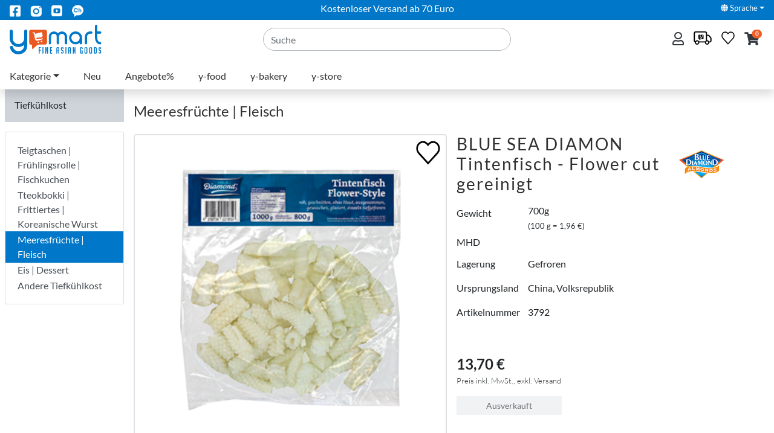

--- FILE ---
content_type: text/html; charset=utf-8
request_url: https://www.y-mart.de/de/kategorie/tiefkuehlkost/meeresfruechte-fleisch/blue-sea-diamon-tintenfisch-flower-cut-gereinigt.4316734021874-1319044681.html
body_size: 22134
content:
<!DOCTYPE html>

<html class="h-100" lang="de">
<head>
	<meta charset="utf-8" />
<meta http-equiv="Content-Type" content="text/html; charset=utf-8" />
<meta http-equiv="X-UA-Compatible" content="IE=edge, chrome=1" />
<meta name="viewport" content="width=device-width, initial-scale=1" />

<link rel="preconnect" href="https://cdnjs.cloudflare.com" crossorigin />
<link rel="preconnect" href="https://cdn.jsdelivr.net" crossorigin />
<link rel="dns-prefetch" href="https://cdnjs.cloudflare.com" />
<link rel="dns-prefetch" href="https://cdn.jsdelivr.net" />
<link rel="preload" as="image" type="image/webp" href="https://static.y-mart.de/media/b7c718ba61a74badf6c64816d4843eba/4316734021850-800.webp" />
<link rel="preload" as="font" type="font/woff2" href="/fonts/lato-v23-latin-ext_latin-regular.woff2" crossorigin />
<link rel="preload" as="font" type="font/woff2" href="/fonts/lato-v23-latin-ext_latin-700.woff2" crossorigin />
<link rel="preload" as="font" type="font/woff2" href="/fonts/lato-v23-latin-ext_latin-300.woff2" crossorigin />
<link rel="preload" as="font" type="font/woff2" href="/lib/fontawesome/dist/webfonts/fa-regular-400.woff2" crossorigin />
<link rel="preload" as="font" type="font/woff2" href="/lib/fontawesome/dist/webfonts/fa-regular-400.woff2" crossorigin />
<link rel="preload" as="font" type="font/woff" href="https://cdn.jsdelivr.net/gh/moonspam/NanumSquare@1.0/NanumSquareR.woff" crossorigin />
<link rel="preload" as="font" type="font/woff" href="https://cdn.jsdelivr.net/gh/moonspam/NanumSquare@1.0/NanumSquareB.woff" crossorigin />

<title>BLUE SEA DIAMON Tintenfisch - Flower cut gereinigt – Meeresfr&#252;chte | Fleisch - y-mart</title>
<meta name="title" content="BLUE SEA DIAMON Tintenfisch - Flower cut gereinigt – Meeresfr&#252;chte | Fleisch - y-mart" />
<link rel="canonical" href="https://www.y-mart.de/de/kategorie/tiefkuehlkost/meeresfruechte-fleisch/blue-sea-diamon-tintenfisch-flower-cut-gereinigt.4316734021874-1319044681.html" />

<meta name="twitter:card" content="product" />
<meta name="twitter:title" content="BLUE SEA DIAMON Tintenfisch - Flower cut gereinigt – Meeresfr&#252;chte | Fleisch" />
<meta name="twitter:image" content="https://static.y-mart.de/media/b7c718ba61a74badf6c64816d4843eba/4316734021850-800.webp" />
<meta name="twitter:image:width" content="800" />
<meta name="twitter:image:height" content="800" />

<meta property="og:type" content="website" />
<meta property="og:title" content="BLUE SEA DIAMON Tintenfisch - Flower cut gereinigt – Meeresfr&#252;chte | Fleisch" />
<meta property="og:url" content="https://www.y-mart.de/de/kategorie/tiefkuehlkost/meeresfruechte-fleisch/blue-sea-diamon-tintenfisch-flower-cut-gereinigt.4316734021874-1319044681.html" />
<meta property="og:site_name" content="y-mart" />
<meta property="og:image" content="https://static.y-mart.de/media/b7c718ba61a74badf6c64816d4843eba/4316734021850-800.webp" />
<meta property="og:image:secure_url" content="https://static.y-mart.de/media/b7c718ba61a74badf6c64816d4843eba/4316734021850-800.webp" />
<meta property="og:image:type" content="image/webp" />
<meta property="og:image:width" content="800" />
<meta property="og:image:height" content="800" />

<script type="application/ld+json">{"@context":"https://schema.org","@graph":[{"@type":"Product","@id":"https://www.y-mart.de/de/kategorie/tiefkuehlkost/meeresfruechte-fleisch/blue-sea-diamon-tintenfisch-flower-cut-gereinigt.4316734021874-1319044681.html#product","name":"BLUE SEA DIAMON Tintenfisch - Flower cut gereinigt","image":{"@type":"ImageObject","@id":"https://static.y-mart.de/media/b7c718ba61a74badf6c64816d4843eba/4316734021850-800.webp#image","url":"https://static.y-mart.de/media/b7c718ba61a74badf6c64816d4843eba/4316734021850-800.webp","contentUrl":"https://static.y-mart.de/media/b7c718ba61a74badf6c64816d4843eba/4316734021850-800.webp"},"url":"https://www.y-mart.de/de/kategorie/tiefkuehlkost/meeresfruechte-fleisch/blue-sea-diamon-tintenfisch-flower-cut-gereinigt.4316734021874-1319044681.html","brand":{"@type":"Brand","name":"BLUE SEA DIAMOND"},"gtin13":"4316734021874","mpn":"4316734021874","offers":{"@type":"Offer","url":"https://www.y-mart.de/de/kategorie/tiefkuehlkost/meeresfruechte-fleisch/blue-sea-diamon-tintenfisch-flower-cut-gereinigt.4316734021874-1319044681.html","availability":"https://schema.org/OutOfStock","itemCondition":"https://schema.org/NewCondition","price":13.7000,"priceCurrency":"EUR"},"sku":"3792"}]}</script>

	
	
		<link rel="stylesheet" href="/lib/fontawesome/dist/css/all.min.css">
		<link rel="stylesheet" href="/lib/bootstrap-select/dist/css/bootstrap-select.min.css" />
		<link rel="stylesheet" href="/lib/tempusdominus-bootstrap/dist/css/tempusdominus-bootstrap-4.css" />
		<link rel="stylesheet" href="/lib/jquery-ui/jquery-ui.css" />
	

	<style type="text/css">
		img {
			content-visibility: auto;
		}
	</style>
	<link rel="stylesheet" href="https://cdnjs.cloudflare.com/ajax/libs/malihu-custom-scrollbar-plugin/3.1.5/jquery.mCustomScrollbar.min.css">
	<link rel="stylesheet" href="/css/site.css?v=tPHYdb7ZoJ5Ox8QWUthy7NCVJpJeGEOuWw01D-9woyc" />
</head>
<body class="h-100">
	<div class="wrapper">
		<nav id="sidebar" class="bg-white active">
			<div class="ysidebarcart shoppingcart" id="shoppingCart">
				<div class="container-fluid">
	<div class="row shoppingcart-header align-items-center">
		<div class="col-6">
			<a class="text-dark" href="/de/ShoppingCart">Warenkorb</a>&nbsp;
			<i class="fa fa-shopping-cart"></i>&nbsp;<span class="shoppingcart-header-badge badge-pill badge-orange">0</span>
		</div>
		<div class="col-6">
			<div class="shoppingcart-total text-nowrap text-right">
				Total&nbsp;0,00 &#x20AC;
			</div>
		</div>
	</div>
		<div class="row align-items-center">
			<div class="col mt-5 text-center">
				Ihr Warenkorb ist leer
			</div>
		</div>
</div>

			</div>
		</nav>
		<div id="content" class="container-fluid p-0 d-flex flex-column">

			<header>
				<div class="section fixed-top top-section">
					<div class="section preheader">
						<div class="container">
							<div class="row justify-content-between">
								<div class="d-none d-md-block col-3">
									<ul class="nav">
										<li class="nav-item">
											<a class="nav-link" href="https://www.facebook.com/ymartfrankfurt/" title="y-mart on facebook" target="_blank">
												<img src="/images/fb_icon.png" style="max-height: 22px" alt="facebook icon" />
											</a>
										</li>
										<li class="nav-item">
											<a class="nav-link" href="https://www.instagram.com/ymartfrankfurt/" title="y-mart on instagram" target="_blank">
												<img src="/images/insta_icon.png" style="max-height: 22px" alt="instagram icon" />
											</a>
										</li>
										<li class="nav-item">
											<a class="nav-link" href="https://www.youtube.com/channel/UCojQZmjBAd6meGGGbO_zjnA" title="y-mart on youtube" target="_blank">
												<img src="/images/youtube_icon.png" style="max-height: 22px" alt="youtube icon" />
											</a>
										</li>
										<li class="nav-item">
											<a class="nav-link" href="http://pf.kakao.com/_YAxdxos" title="y-mart on kakao" target="_blank">
												<img src="/images/kakao_icon.png" style="max-height: 22px" alt="kakao icon" />
											</a>
										</li>
									</ul>
								</div>
								<div class="col-9 col-md-6 text-md-center">
									<span class="text-white align-middle">Kostenloser Versand ab 70 Euro</span>
								</div>
								<div class="col-3">
									<ul class="nav justify-content-end">
										<li class="nav-item dropdown">
											<a class="nav-link dropdown-toggle text-white small" data-toggle="dropdown" href="#" role="button" aria-haspopup="true" aria-expanded="false"><i class="fa fa-globe text-white"></i>&nbsp;Sprache</a>
											<div class="dropdown-menu dropdown-menu-right">
			<span class="dropdown-item font-weight-bold">Deutsch</span>
			<a href="/en/category/frozen-food/seafood-meat/blue-sea-diamon-squid-flower-cut-cleaned.4316734021874-1319044681.html" class="dropdown-item">English</a>
			<a href="/ko/kategori/naengdong-shikpum/haesanmul-jeong-yuk/beullusshidaiamondeu-solbang-ul-ojing-eo.4316734021874-1319044681.html" class="dropdown-item">&#xD55C;&#xAD6D;&#xC5B4;</a>
</div>

										</li>
									</ul>
								</div>
							</div>
						</div>
					</div>
					<div class="section shadow">
						<div class="container">
							<div class="row align-items-center">
								<div class="col-12 col-lg-4">
									<div class="row justify-content-lg-between">
										<div class="col d-lg-none">
											<button class="navbar-light navbar-toggler mb-2 d-lg-none pt-2" type="button" data-toggle="collapse" data-target=".navbar-collapse" aria-controls="navbarSupportedContent" aria-expanded="false" aria-label="Toggle navigation">
												<span class="navbar-toggler-icon"></span>
											</button>
										</div>
										<div class="col-auto"><a href="/de" title="Home"><img class="img-fluid svg ylogo" src="/images/y-mart-logo-color.svg" alt="y-mart Logo" style="aspect-ratio: 300/97" /></a></div>
									</div>
								</div>
								<div class="col-6 col-lg-4">
									<form method="get" action="/de/search">
										<div class="form-group align-self-end m-0">
											<input class="form-control border border-gray-dark rounded-pill" id="q" name="q" placeholder="Suche" type="text" value="" />
										</div>
									</form>
								</div>
								<div class="col-6 col-lg-4">
									<ul class="nav float-right">
										<li class="nav-item dropdown">
												<a class="nav-link pl-0 pr-1" title="Einloggen" href="/de/Identity/Account/Login?returnUrl=%2Fde%2Fkategorie%2Ftiefkuehlkost%2Fmeeresfruechte-fleisch%2Fblue-sea-diamon-tintenfisch-flower-cut-gereinigt.4316734021874-1319044681.html"><i class="far fa-user text-dark" style="font-size: 22px"></i></a>
										</li>
										<li class="nav-item">
											<a class="nav-link pl-1 pl-lg-2 pr-1 pt-1" href="#" data-toggle="modal" data-target="#yLogisticModal">
													<img class="px-1" src="/images/ycon/ycon-shipping-parcel.svg" width="38" height="22" title="Versand" />
											</a>
										</li>
										<li class="nav-item">
												<a class="nav-link pl-1 pl-lg-2 pr-0 pt-1" href="#">
													<img class="wishlist" src="/images/ycon/ycon-wishlist.svg" width="22" height="22" title="Bitte melden Sie sich an, um die Wunschliste zu nutzen." alt="wishlist icon" data-toggle="tooltip" data-placement="bottom" />
												</a>
										</li>
										<li class="nav-item shoppingcart">
											<a id="sidebarCollapse" class="nav-link px-2 px-lg-3 text-dark" href="#" role="button" aria-expanded="false" title="Warenkorb"><i class="fa fa-shopping-cart" style="font-size: 22px"></i><span class="badge badge-pill badge-orange">0</span></a>
										</li>
									</ul>
								</div>
							</div>
							
								<nav class="navbar navbar-light navbar-hover navbar-expand-lg megamenu">
									<div class="navbar-collapse collapse">
										<ul class="navbar-nav">
												<li class="nav-item dropdown">
													<a class="nav-link dropdown-toggle"  data-toggle="dropdown" aria-haspopup="true" aria-expanded="false" href="/de/kategorie">Kategorie</a>
														<ul class="dropdown-menu">
																<li>
																	<a class="dropdown-item dropdown-toggle d-flex" href="/de/kategorie/y-food">
																			<img class="mr-2" style="height: 30px" src="https://static.y-mart.de/media/2b9b03c33e3f43f05b62b13ffd562926/yfood.png" />
																		y-food
																	</a>
																		<div class="dropdown-menu dropdown-submenu">
																			<div class="dropdown-header">y-food</div>
																				<a class="dropdown-item position-relative" href="/de//kategorie/y-food/kimchi-beilagen">
																					<picture>
																							<source data-srcset=" https://static.y-mart.de/media/9b51fb8e04b83fbd7d07b0feaaa2f272/&#x110F;&#x1161;&#x1110;&#x1166;&#x1100;&#x1169;&#x1105;&#x1175;_&#x1100;&#x1175;&#x11B7;&#x110E;&#x1175;-&#x1106;&#x1175;&#x11C0;&#x1107;&#x1161;&#x11AB;&#x110E;&#x1161;&#x11AB;-200.png" media="(min-width: 992px)" />
																							<source data-srcset="https://static.y-mart.de/media/9b51fb8e04b83fbd7d07b0feaaa2f272/&#x110F;&#x1161;&#x1110;&#x1166;&#x1100;&#x1169;&#x1105;&#x1175;_&#x1100;&#x1175;&#x11B7;&#x110E;&#x1175;-&#x1106;&#x1175;&#x11C0;&#x1107;&#x1161;&#x11AB;&#x110E;&#x1161;&#x11AB;-400.png" media="(min-width: 768px)" />
																							<img class="lazyload img-fluid" src="[data-uri]" data-srcset="https://static.y-mart.de/media/9b51fb8e04b83fbd7d07b0feaaa2f272/&#x110F;&#x1161;&#x1110;&#x1166;&#x1100;&#x1169;&#x1105;&#x1175;_&#x1100;&#x1175;&#x11B7;&#x110E;&#x1175;-&#x1106;&#x1175;&#x11C0;&#x1107;&#x1161;&#x11AB;&#x110E;&#x1161;&#x11AB;-800.png" />
																					</picture>
																					<span class="d-block position-absolute w-100">Kimchi | Beilagen</span>
																				</a>
																				<a class="dropdown-item position-relative" href="/de//kategorie/y-food/fleisch-fisch">
																					<picture>
																							<source data-srcset=" https://static.y-mart.de/media/54ae4006d376f8b9385200be3ae32798/&#x110F;&#x1161;&#x1110;&#x1166;&#x1100;&#x1169;&#x1105;&#x1175;-200.png" media="(min-width: 992px)" />
																							<source data-srcset="https://static.y-mart.de/media/54ae4006d376f8b9385200be3ae32798/&#x110F;&#x1161;&#x1110;&#x1166;&#x1100;&#x1169;&#x1105;&#x1175;-400.png" media="(min-width: 768px)" />
																							<img class="lazyload img-fluid" src="[data-uri]" data-srcset="https://static.y-mart.de/media/54ae4006d376f8b9385200be3ae32798/&#x110F;&#x1161;&#x1110;&#x1166;&#x1100;&#x1169;&#x1105;&#x1175;-800.png" />
																					</picture>
																					<span class="d-block position-absolute w-100">Fleisch | Fisch</span>
																				</a>
																				<a class="dropdown-item position-relative" href="/de//kategorie/y-food/&#xE0;-la-carte">
																					<picture>
																							<source data-srcset=" https://static.y-mart.de/media/59479eaa3603b0627e16d38b7006f0bf/&#x110F;&#x1161;&#x1110;&#x1166;&#x1100;&#x1169;&#x1105;&#x1175;_&#x1110;&#x1161;&#x11BC;-200.png" media="(min-width: 992px)" />
																							<source data-srcset="https://static.y-mart.de/media/59479eaa3603b0627e16d38b7006f0bf/&#x110F;&#x1161;&#x1110;&#x1166;&#x1100;&#x1169;&#x1105;&#x1175;_&#x1110;&#x1161;&#x11BC;-400.png" media="(min-width: 768px)" />
																							<img class="lazyload img-fluid" src="[data-uri]" data-srcset="https://static.y-mart.de/media/59479eaa3603b0627e16d38b7006f0bf/&#x110F;&#x1161;&#x1110;&#x1166;&#x1100;&#x1169;&#x1105;&#x1175;_&#x1110;&#x1161;&#x11BC;-800.png" />
																					</picture>
																					<span class="d-block position-absolute w-100">&#xC0; la Carte</span>
																				</a>
																				<a class="dropdown-item position-relative" href="/de//kategorie/y-food/gimbap-lunchpaket">
																					<picture>
																							<source data-srcset=" https://static.y-mart.de/media/cebf03b6eb8c8c7bc613dbc92385d978/&#x110F;&#x1161;&#x1110;&#x1166;&#x1100;&#x1169;&#x1105;&#x1175;_&#x1100;&#x1175;&#x11B7;&#x1107;&#x1161;&#x11B8;-&#x1103;&#x1169;&#x1109;&#x1175;&#x1105;&#x1161;&#x11A8;-200.png" media="(min-width: 992px)" />
																							<source data-srcset="https://static.y-mart.de/media/cebf03b6eb8c8c7bc613dbc92385d978/&#x110F;&#x1161;&#x1110;&#x1166;&#x1100;&#x1169;&#x1105;&#x1175;_&#x1100;&#x1175;&#x11B7;&#x1107;&#x1161;&#x11B8;-&#x1103;&#x1169;&#x1109;&#x1175;&#x1105;&#x1161;&#x11A8;-400.png" media="(min-width: 768px)" />
																							<img class="lazyload img-fluid" src="[data-uri]" data-srcset="https://static.y-mart.de/media/cebf03b6eb8c8c7bc613dbc92385d978/&#x110F;&#x1161;&#x1110;&#x1166;&#x1100;&#x1169;&#x1105;&#x1175;_&#x1100;&#x1175;&#x11B7;&#x1107;&#x1161;&#x11B8;-&#x1103;&#x1169;&#x1109;&#x1175;&#x1105;&#x1161;&#x11A8;-800.png" />
																					</picture>
																					<span class="d-block position-absolute w-100">Gimbap | Lunchpaket</span>
																				</a>
																		</div>
																</li>
																<li>
																	<a class="dropdown-item dropdown-toggle d-flex" href="/de/kategorie/y-bakery">
																			<img class="mr-2" style="height: 30px" src="https://static.y-mart.de/media/eefd023c3f08b22669152b07761e7887/bread.png" />
																		y-bakery
																	</a>
																		<div class="dropdown-menu dropdown-submenu">
																			<div class="dropdown-header">y-bakery</div>
																				<a class="dropdown-item position-relative" href="/de//kategorie/y-bakery/ppang-brot">
																					<picture>
																							<source data-srcset=" https://static.y-mart.de/media/1f34e623eaf25e6167731fb5efd3ecea/breads-200.png" media="(min-width: 992px)" />
																							<source data-srcset="https://static.y-mart.de/media/1f34e623eaf25e6167731fb5efd3ecea/breads-400.png" media="(min-width: 768px)" />
																							<img class="lazyload img-fluid" src="[data-uri]" data-srcset="https://static.y-mart.de/media/1f34e623eaf25e6167731fb5efd3ecea/breads-800.png" />
																					</picture>
																					<span class="d-block position-absolute w-100">Ppang - Brot</span>
																				</a>
																				<a class="dropdown-item position-relative" href="/de//kategorie/y-bakery/torte">
																					<picture>
																							<source data-srcset=" https://static.y-mart.de/media/589375d3f11cf380ccecfa6d57a0a458/cake-200.png" media="(min-width: 992px)" />
																							<source data-srcset="https://static.y-mart.de/media/589375d3f11cf380ccecfa6d57a0a458/cake-400.png" media="(min-width: 768px)" />
																							<img class="lazyload img-fluid" src="[data-uri]" data-srcset="https://static.y-mart.de/media/589375d3f11cf380ccecfa6d57a0a458/cake-800.png" />
																					</picture>
																					<span class="d-block position-absolute w-100">Torte</span>
																				</a>
																				<a class="dropdown-item position-relative" href="/de//kategorie/y-bakery/keks">
																					<picture>
																							<source data-srcset=" https://static.y-mart.de/media/9801c27ab2dd2c0108c1e6b4e8750c61/cookie-200.png" media="(min-width: 992px)" />
																							<source data-srcset="https://static.y-mart.de/media/9801c27ab2dd2c0108c1e6b4e8750c61/cookie-400.png" media="(min-width: 768px)" />
																							<img class="lazyload img-fluid" src="[data-uri]" data-srcset="https://static.y-mart.de/media/9801c27ab2dd2c0108c1e6b4e8750c61/cookie-800.png" />
																					</picture>
																					<span class="d-block position-absolute w-100">Keks</span>
																				</a>
																		</div>
																</li>
																<li>
																	<a class="dropdown-item dropdown-toggle d-flex" href="/de/kategorie/fertiggerichte-konserven">
																			<img class="mr-2" style="height: 30px" src="https://static.y-mart.de/media/0bcebfef2bda85304929dce8525f531b/fix-zubereitet.png" />
																		Fertiggerichte | Konserven
																	</a>
																		<div class="dropdown-menu dropdown-submenu">
																			<div class="dropdown-header">Fertiggerichte | Konserven</div>
																				<a class="dropdown-item position-relative" href="/de//kategorie/fertiggerichte-konserven/fertigreis-fertigsuppen">
																					<picture>
																							<source data-srcset=" https://static.y-mart.de/media/315eb1d0b65805b52229facd3e7f8356/&#x110F;&#x1161;&#x1110;&#x1166;&#x1100;&#x1169;&#x1105;&#x1175;_&#x110C;&#x116E;&#x11A8;-&#x1107;&#x1161;&#x11B8;-200.png" media="(min-width: 992px)" />
																							<source data-srcset="https://static.y-mart.de/media/315eb1d0b65805b52229facd3e7f8356/&#x110F;&#x1161;&#x1110;&#x1166;&#x1100;&#x1169;&#x1105;&#x1175;_&#x110C;&#x116E;&#x11A8;-&#x1107;&#x1161;&#x11B8;-400.png" media="(min-width: 768px)" />
																							<img class="lazyload img-fluid" src="[data-uri]" data-srcset="https://static.y-mart.de/media/315eb1d0b65805b52229facd3e7f8356/&#x110F;&#x1161;&#x1110;&#x1166;&#x1100;&#x1169;&#x1105;&#x1175;_&#x110C;&#x116E;&#x11A8;-&#x1107;&#x1161;&#x11B8;-800.png" />
																					</picture>
																					<span class="d-block position-absolute w-100">Fertigreis | Fertigsuppen</span>
																				</a>
																				<a class="dropdown-item position-relative" href="/de//kategorie/fertiggerichte-konserven/3-minuten-gerichte">
																					<picture>
																							<source data-srcset=" https://static.y-mart.de/media/b93fa29560d6cd0e0f6180689b28b8c0/3-200.png" media="(min-width: 992px)" />
																							<source data-srcset="https://static.y-mart.de/media/b93fa29560d6cd0e0f6180689b28b8c0/3-400.png" media="(min-width: 768px)" />
																							<img class="lazyload img-fluid" src="[data-uri]" data-srcset="https://static.y-mart.de/media/b93fa29560d6cd0e0f6180689b28b8c0/3-800.png" />
																					</picture>
																					<span class="d-block position-absolute w-100">3 Minuten Gerichte</span>
																				</a>
																				<a class="dropdown-item position-relative" href="/de//kategorie/fertiggerichte-konserven/dosengerichte">
																					<picture>
																							<source data-srcset=" https://static.y-mart.de/media/06f039fcb107b866bb25267f5b1ce4f0/&#x110F;&#x1161;&#x1110;&#x1166;&#x1100;&#x1169;&#x1105;&#x1175;_&#x1110;&#x1169;&#x11BC;&#x110C;&#x1169;&#x1105;&#x1175;&#x11B7;2-200.png" media="(min-width: 992px)" />
																							<source data-srcset="https://static.y-mart.de/media/06f039fcb107b866bb25267f5b1ce4f0/&#x110F;&#x1161;&#x1110;&#x1166;&#x1100;&#x1169;&#x1105;&#x1175;_&#x1110;&#x1169;&#x11BC;&#x110C;&#x1169;&#x1105;&#x1175;&#x11B7;2-400.png" media="(min-width: 768px)" />
																							<img class="lazyload img-fluid" src="[data-uri]" data-srcset="https://static.y-mart.de/media/06f039fcb107b866bb25267f5b1ce4f0/&#x110F;&#x1161;&#x1110;&#x1166;&#x1100;&#x1169;&#x1105;&#x1175;_&#x1110;&#x1169;&#x11BC;&#x110C;&#x1169;&#x1105;&#x1175;&#x11B7;2-800.png" />
																					</picture>
																					<span class="d-block position-absolute w-100">Dosengerichte</span>
																				</a>
																		</div>
																</li>
																<li>
																	<a class="dropdown-item dropdown-toggle d-flex" href="/de/kategorie/ramen-nudeln">
																			<img class="mr-2" style="height: 30px" src="https://static.y-mart.de/media/9c5b6265ea50aca4bc1c4f361d1d268d/noodle.png" />
																		Ramen | Nudeln
																	</a>
																		<div class="dropdown-menu dropdown-submenu">
																			<div class="dropdown-header">Ramen | Nudeln</div>
																				<a class="dropdown-item position-relative" href="/de//kategorie/ramen-nudeln/ramen-instant-noodeln">
																					<picture>
																							<source data-srcset=" https://static.y-mart.de/media/34d74d14bd482a6e8b196161446a7176/&#x110F;&#x1161;&#x1110;&#x1166;&#x1100;&#x1169;&#x1105;&#x1175;_&#x1107;&#x1169;&#x11BC;&#x110C;&#x1175;&#x1105;&#x1161;&#x1106;&#x1167;&#x11AB;-200.png" media="(min-width: 992px)" />
																							<source data-srcset="https://static.y-mart.de/media/34d74d14bd482a6e8b196161446a7176/&#x110F;&#x1161;&#x1110;&#x1166;&#x1100;&#x1169;&#x1105;&#x1175;_&#x1107;&#x1169;&#x11BC;&#x110C;&#x1175;&#x1105;&#x1161;&#x1106;&#x1167;&#x11AB;-400.png" media="(min-width: 768px)" />
																							<img class="lazyload img-fluid" src="[data-uri]" data-srcset="https://static.y-mart.de/media/34d74d14bd482a6e8b196161446a7176/&#x110F;&#x1161;&#x1110;&#x1166;&#x1100;&#x1169;&#x1105;&#x1175;_&#x1107;&#x1169;&#x11BC;&#x110C;&#x1175;&#x1105;&#x1161;&#x1106;&#x1167;&#x11AB;-800.png" />
																					</picture>
																					<span class="d-block position-absolute w-100">Ramen | Instant Noodeln</span>
																				</a>
																				<a class="dropdown-item position-relative" href="/de//kategorie/ramen-nudeln/ramen-im-becher">
																					<picture>
																							<source data-srcset=" https://static.y-mart.de/media/b8a884c70c0d2df550282523bfb0ebe3/&#x110F;&#x1161;&#x1110;&#x1166;&#x1100;&#x1169;&#x1105;&#x1175;_&#x110F;&#x1165;&#x11B8;&#x1105;&#x1161;&#x1106;&#x1167;&#x11AB;-200.png" media="(min-width: 992px)" />
																							<source data-srcset="https://static.y-mart.de/media/b8a884c70c0d2df550282523bfb0ebe3/&#x110F;&#x1161;&#x1110;&#x1166;&#x1100;&#x1169;&#x1105;&#x1175;_&#x110F;&#x1165;&#x11B8;&#x1105;&#x1161;&#x1106;&#x1167;&#x11AB;-400.png" media="(min-width: 768px)" />
																							<img class="lazyload img-fluid" src="[data-uri]" data-srcset="https://static.y-mart.de/media/b8a884c70c0d2df550282523bfb0ebe3/&#x110F;&#x1161;&#x1110;&#x1166;&#x1100;&#x1169;&#x1105;&#x1175;_&#x110F;&#x1165;&#x11B8;&#x1105;&#x1161;&#x1106;&#x1167;&#x11AB;-800.png" />
																					</picture>
																					<span class="d-block position-absolute w-100">Ramen im Becher</span>
																				</a>
																				<a class="dropdown-item position-relative" href="/de//kategorie/ramen-nudeln/kalte-nudeln-glasnudeln-etc">
																					<picture>
																							<source data-srcset=" https://static.y-mart.de/media/3a62ed3adf53098b7092cce6f87f1a5d/&#x110F;&#x1161;&#x1110;&#x1166;&#x1100;&#x1169;&#x1105;&#x1175;_&#x1100;&#x1175;&#x1110;&#x1161;-&#x1106;&#x1167;&#x11AB;&#x1105;&#x1172;-200.png" media="(min-width: 992px)" />
																							<source data-srcset="https://static.y-mart.de/media/3a62ed3adf53098b7092cce6f87f1a5d/&#x110F;&#x1161;&#x1110;&#x1166;&#x1100;&#x1169;&#x1105;&#x1175;_&#x1100;&#x1175;&#x1110;&#x1161;-&#x1106;&#x1167;&#x11AB;&#x1105;&#x1172;-400.png" media="(min-width: 768px)" />
																							<img class="lazyload img-fluid" src="[data-uri]" data-srcset="https://static.y-mart.de/media/3a62ed3adf53098b7092cce6f87f1a5d/&#x110F;&#x1161;&#x1110;&#x1166;&#x1100;&#x1169;&#x1105;&#x1175;_&#x1100;&#x1175;&#x1110;&#x1161;-&#x1106;&#x1167;&#x11AB;&#x1105;&#x1172;-800.png" />
																					</picture>
																					<span class="d-block position-absolute w-100"> Kalte Nudeln | Glasnudeln | etc.</span>
																				</a>
																		</div>
																</li>
																<li>
																	<a class="dropdown-item dropdown-toggle d-flex" href="/de/kategorie/suesses-knabbereien">
																			<img class="mr-2" style="height: 30px" src="https://static.y-mart.de/media/401b4eea8d2c422c8b064ea8bab7f46e/snack.png" />
																		S&#xFC;&#xDF;es | Knabbereien
																	</a>
																		<div class="dropdown-menu dropdown-submenu">
																			<div class="dropdown-header">S&#xFC;&#xDF;es | Knabbereien</div>
																				<a class="dropdown-item position-relative" href="/de//kategorie/suesses-knabbereien/suessgebaeck-chips-suesswaren">
																					<picture>
																							<source data-srcset=" https://static.y-mart.de/media/1adc3a1baacb09f3a52d29fe9485dfe5/02&#x110F;&#x1161;&#x1110;&#x1166;&#x1100;&#x1169;&#x1105;&#x1175;_&#x1100;&#x116A;&#x110C;&#x1161;-&#x1111;&#x1161;&#x110B;&#x1175;-&#x110F;&#x1162;&#x11AB;&#x1103;&#x1175;-&#x110C;&#x1166;&#x11AF;&#x1105;&#x1175;-200.png" media="(min-width: 992px)" />
																							<source data-srcset="https://static.y-mart.de/media/1adc3a1baacb09f3a52d29fe9485dfe5/02&#x110F;&#x1161;&#x1110;&#x1166;&#x1100;&#x1169;&#x1105;&#x1175;_&#x1100;&#x116A;&#x110C;&#x1161;-&#x1111;&#x1161;&#x110B;&#x1175;-&#x110F;&#x1162;&#x11AB;&#x1103;&#x1175;-&#x110C;&#x1166;&#x11AF;&#x1105;&#x1175;-400.png" media="(min-width: 768px)" />
																							<img class="lazyload img-fluid" src="[data-uri]" data-srcset="https://static.y-mart.de/media/1adc3a1baacb09f3a52d29fe9485dfe5/02&#x110F;&#x1161;&#x1110;&#x1166;&#x1100;&#x1169;&#x1105;&#x1175;_&#x1100;&#x116A;&#x110C;&#x1161;-&#x1111;&#x1161;&#x110B;&#x1175;-&#x110F;&#x1162;&#x11AB;&#x1103;&#x1175;-&#x110C;&#x1166;&#x11AF;&#x1105;&#x1175;-800.png" />
																					</picture>
																					<span class="d-block position-absolute w-100">S&#xFC;&#xDF;geb&#xE4;ck | Chips | S&#xFC;&#xDF;waren</span>
																				</a>
																				<a class="dropdown-item position-relative" href="/de//kategorie/suesses-knabbereien/brotwaren-koreanische-kuchen-tteok">
																					<picture>
																							<source data-srcset=" https://static.y-mart.de/media/8e50018abee667351a16b4b0858e9b05/&#x110F;&#x1161;&#x1110;&#x1166;&#x1100;&#x1169;&#x1105;&#x1175;_&#x1108;&#x1161;&#x11BC;-&#x1104;&#x1165;&#x11A8;-200.png" media="(min-width: 992px)" />
																							<source data-srcset="https://static.y-mart.de/media/8e50018abee667351a16b4b0858e9b05/&#x110F;&#x1161;&#x1110;&#x1166;&#x1100;&#x1169;&#x1105;&#x1175;_&#x1108;&#x1161;&#x11BC;-&#x1104;&#x1165;&#x11A8;-400.png" media="(min-width: 768px)" />
																							<img class="lazyload img-fluid" src="[data-uri]" data-srcset="https://static.y-mart.de/media/8e50018abee667351a16b4b0858e9b05/&#x110F;&#x1161;&#x1110;&#x1166;&#x1100;&#x1169;&#x1105;&#x1175;_&#x1108;&#x1161;&#x11BC;-&#x1104;&#x1165;&#x11A8;-800.png" />
																					</picture>
																					<span class="d-block position-absolute w-100">Brotwaren | Koreanische Kuchen (Tteok)</span>
																				</a>
																				<a class="dropdown-item position-relative" href="/de//kategorie/suesses-knabbereien/beilagen-zu-alkoholischen-getraenke-etc">
																					<picture>
																							<source data-srcset=" https://static.y-mart.de/media/19ff01121d4e17d95eb729e7a4fe6c30/03&#x110F;&#x1161;&#x1110;&#x1166;&#x1100;&#x1169;&#x1105;&#x1175;_&#x1100;&#x1175;&#x1110;&#x1161;-&#x1100;&#x1161;&#x11AB;&#x1109;&#x1175;&#x11A8;-200.png" media="(min-width: 992px)" />
																							<source data-srcset="https://static.y-mart.de/media/19ff01121d4e17d95eb729e7a4fe6c30/03&#x110F;&#x1161;&#x1110;&#x1166;&#x1100;&#x1169;&#x1105;&#x1175;_&#x1100;&#x1175;&#x1110;&#x1161;-&#x1100;&#x1161;&#x11AB;&#x1109;&#x1175;&#x11A8;-400.png" media="(min-width: 768px)" />
																							<img class="lazyload img-fluid" src="[data-uri]" data-srcset="https://static.y-mart.de/media/19ff01121d4e17d95eb729e7a4fe6c30/03&#x110F;&#x1161;&#x1110;&#x1166;&#x1100;&#x1169;&#x1105;&#x1175;_&#x1100;&#x1175;&#x1110;&#x1161;-&#x1100;&#x1161;&#x11AB;&#x1109;&#x1175;&#x11A8;-800.png" />
																					</picture>
																					<span class="d-block position-absolute w-100">Beilagen zu alkoholischen Getr&#xE4;nke | etc.</span>
																				</a>
																		</div>
																</li>
																<li>
																	<a class="dropdown-item dropdown-toggle d-flex" href="/de/kategorie/kochhilfen-gewuerze-sauce">
																			<img class="mr-2" style="height: 30px" src="https://static.y-mart.de/media/06e6db0d26cda8e097c3f127686f07af/paste.png" />
																		Kochhilfen | Gew&#xFC;rze | Sauce
																	</a>
																		<div class="dropdown-menu dropdown-submenu">
																			<div class="dropdown-header">Kochhilfen | Gew&#xFC;rze | Sauce</div>
																				<a class="dropdown-item position-relative" href="/de//kategorie/kochhilfen-gewuerze-sauce/pasten">
																					<picture>
																							<source data-srcset=" https://static.y-mart.de/media/c8346cc36ac56866f0ad4bbf2f4714b5/&#x110F;&#x1161;&#x1110;&#x1166;&#x1100;&#x1169;&#x1105;&#x1175;_&#x110C;&#x1161;&#x11BC;&#x1105;&#x1172;-&#x1111;&#x1166;&#x110B;&#x1175;&#x1109;&#x1173;&#x1110;&#x1173;-200.png" media="(min-width: 992px)" />
																							<source data-srcset="https://static.y-mart.de/media/c8346cc36ac56866f0ad4bbf2f4714b5/&#x110F;&#x1161;&#x1110;&#x1166;&#x1100;&#x1169;&#x1105;&#x1175;_&#x110C;&#x1161;&#x11BC;&#x1105;&#x1172;-&#x1111;&#x1166;&#x110B;&#x1175;&#x1109;&#x1173;&#x1110;&#x1173;-400.png" media="(min-width: 768px)" />
																							<img class="lazyload img-fluid" src="[data-uri]" data-srcset="https://static.y-mart.de/media/c8346cc36ac56866f0ad4bbf2f4714b5/&#x110F;&#x1161;&#x1110;&#x1166;&#x1100;&#x1169;&#x1105;&#x1175;_&#x110C;&#x1161;&#x11BC;&#x1105;&#x1172;-&#x1111;&#x1166;&#x110B;&#x1175;&#x1109;&#x1173;&#x1110;&#x1173;-800.png" />
																					</picture>
																					<span class="d-block position-absolute w-100">Pasten</span>
																				</a>
																				<a class="dropdown-item position-relative" href="/de//kategorie/kochhilfen-gewuerze-sauce/oel-gewuerze-fluessig">
																					<picture>
																							<source data-srcset=" https://static.y-mart.de/media/98f04ecd91e168259ee0a879aa125f8c/&#x110F;&#x1161;&#x1110;&#x1166;&#x1100;&#x1169;&#x1105;&#x1175;_&#x1100;&#x1175;&#x1105;&#x1173;&#x11B7;-&#x110B;&#x1162;&#x11A8;&#x1109;&#x1161;&#x11BC;-&#x110C;&#x1169;&#x1106;&#x1175;&#x1105;&#x116D;-200.png" media="(min-width: 992px)" />
																							<source data-srcset="https://static.y-mart.de/media/98f04ecd91e168259ee0a879aa125f8c/&#x110F;&#x1161;&#x1110;&#x1166;&#x1100;&#x1169;&#x1105;&#x1175;_&#x1100;&#x1175;&#x1105;&#x1173;&#x11B7;-&#x110B;&#x1162;&#x11A8;&#x1109;&#x1161;&#x11BC;-&#x110C;&#x1169;&#x1106;&#x1175;&#x1105;&#x116D;-400.png" media="(min-width: 768px)" />
																							<img class="lazyload img-fluid" src="[data-uri]" data-srcset="https://static.y-mart.de/media/98f04ecd91e168259ee0a879aa125f8c/&#x110F;&#x1161;&#x1110;&#x1166;&#x1100;&#x1169;&#x1105;&#x1175;_&#x1100;&#x1175;&#x1105;&#x1173;&#x11B7;-&#x110B;&#x1162;&#x11A8;&#x1109;&#x1161;&#x11BC;-&#x110C;&#x1169;&#x1106;&#x1175;&#x1105;&#x116D;-800.png" />
																					</picture>
																					<span class="d-block position-absolute w-100">&#xD6;l | Gew&#xFC;rze (fl&#xFC;&#xDF;ig)</span>
																				</a>
																				<a class="dropdown-item position-relative" href="/de//kategorie/kochhilfen-gewuerze-sauce/gewuerze-pulver">
																					<picture>
																							<source data-srcset=" https://static.y-mart.de/media/594e5f841c855613d75b6bc5ad471287/&#x110F;&#x1161;&#x1110;&#x1166;&#x1100;&#x1169;&#x1105;&#x1175;_&#x1107;&#x116E;&#x11AB;&#x1106;&#x1161;&#x11AF;-&#x110C;&#x1169;&#x1106;&#x1175;&#x1105;&#x116D;-200.png" media="(min-width: 992px)" />
																							<source data-srcset="https://static.y-mart.de/media/594e5f841c855613d75b6bc5ad471287/&#x110F;&#x1161;&#x1110;&#x1166;&#x1100;&#x1169;&#x1105;&#x1175;_&#x1107;&#x116E;&#x11AB;&#x1106;&#x1161;&#x11AF;-&#x110C;&#x1169;&#x1106;&#x1175;&#x1105;&#x116D;-400.png" media="(min-width: 768px)" />
																							<img class="lazyload img-fluid" src="[data-uri]" data-srcset="https://static.y-mart.de/media/594e5f841c855613d75b6bc5ad471287/&#x110F;&#x1161;&#x1110;&#x1166;&#x1100;&#x1169;&#x1105;&#x1175;_&#x1107;&#x116E;&#x11AB;&#x1106;&#x1161;&#x11AF;-&#x110C;&#x1169;&#x1106;&#x1175;&#x1105;&#x116D;-800.png" />
																					</picture>
																					<span class="d-block position-absolute w-100">Gew&#xFC;rze (Pulver)</span>
																				</a>
																				<a class="dropdown-item position-relative" href="/de//kategorie/kochhilfen-gewuerze-sauce/marinade-bruehe">
																					<picture>
																							<source data-srcset=" https://static.y-mart.de/media/452939ecb875408521d970caad30d0ba/&#x110F;&#x1161;&#x1110;&#x1166;&#x1100;&#x1169;&#x1105;&#x1175;_&#x110B;&#x1163;&#x11BC;&#x1102;&#x1167;&#x11B7;-&#x110B;&#x1172;&#x11A8;&#x1109;&#x116E;-&#x1107;&#x116E;&#x11AB;&#x1109;&#x1175;&#x11A8;-&#x1109;&#x1169;&#x1109;&#x1173;-200.png" media="(min-width: 992px)" />
																							<source data-srcset="https://static.y-mart.de/media/452939ecb875408521d970caad30d0ba/&#x110F;&#x1161;&#x1110;&#x1166;&#x1100;&#x1169;&#x1105;&#x1175;_&#x110B;&#x1163;&#x11BC;&#x1102;&#x1167;&#x11B7;-&#x110B;&#x1172;&#x11A8;&#x1109;&#x116E;-&#x1107;&#x116E;&#x11AB;&#x1109;&#x1175;&#x11A8;-&#x1109;&#x1169;&#x1109;&#x1173;-400.png" media="(min-width: 768px)" />
																							<img class="lazyload img-fluid" src="[data-uri]" data-srcset="https://static.y-mart.de/media/452939ecb875408521d970caad30d0ba/&#x110F;&#x1161;&#x1110;&#x1166;&#x1100;&#x1169;&#x1105;&#x1175;_&#x110B;&#x1163;&#x11BC;&#x1102;&#x1167;&#x11B7;-&#x110B;&#x1172;&#x11A8;&#x1109;&#x116E;-&#x1107;&#x116E;&#x11AB;&#x1109;&#x1175;&#x11A8;-&#x1109;&#x1169;&#x1109;&#x1173;-800.png" />
																					</picture>
																					<span class="d-block position-absolute w-100">Marinade | Br&#xFC;he</span>
																				</a>
																		</div>
																</li>
																<li>
																	<a class="dropdown-item dropdown-toggle d-flex" href="/de/kategorie/kochmischung">
																			<img class="mr-2" style="height: 30px" src="https://static.y-mart.de/media/dcccd4864ec6517d32e3818f4d646839/caticon_cookingmix.svg" />
																		Kochmischung
																	</a>
																		<div class="dropdown-menu dropdown-submenu">
																			<div class="dropdown-header">Kochmischung</div>
																				<a class="dropdown-item position-relative" href="/de//kategorie/kochmischung/getreidepulver-getreideerzeugnisse">
																					<picture>
																							<source data-srcset=" https://static.y-mart.de/media/51cb7c2d22a3388b721df951885d45e8/&#x110F;&#x1161;&#x1110;&#x1166;&#x1100;&#x1169;&#x1105;&#x1175;_&#x1100;&#x1169;&#x11A8;&#x1106;&#x116E;&#x11AF;-&#x1107;&#x116E;&#x11AB;&#x1106;&#x1161;&#x11AF;-&#x1100;&#x1169;&#x11A8;&#x1106;&#x116E;&#x11AF;-&#x1100;&#x1161;&#x1100;&#x1169;&#x11BC;-&#x1109;&#x1175;&#x11A8;&#x1111;&#x116E;&#x11B7;-200.png" media="(min-width: 992px)" />
																							<source data-srcset="https://static.y-mart.de/media/51cb7c2d22a3388b721df951885d45e8/&#x110F;&#x1161;&#x1110;&#x1166;&#x1100;&#x1169;&#x1105;&#x1175;_&#x1100;&#x1169;&#x11A8;&#x1106;&#x116E;&#x11AF;-&#x1107;&#x116E;&#x11AB;&#x1106;&#x1161;&#x11AF;-&#x1100;&#x1169;&#x11A8;&#x1106;&#x116E;&#x11AF;-&#x1100;&#x1161;&#x1100;&#x1169;&#x11BC;-&#x1109;&#x1175;&#x11A8;&#x1111;&#x116E;&#x11B7;-400.png" media="(min-width: 768px)" />
																							<img class="lazyload img-fluid" src="[data-uri]" data-srcset="https://static.y-mart.de/media/51cb7c2d22a3388b721df951885d45e8/&#x110F;&#x1161;&#x1110;&#x1166;&#x1100;&#x1169;&#x1105;&#x1175;_&#x1100;&#x1169;&#x11A8;&#x1106;&#x116E;&#x11AF;-&#x1107;&#x116E;&#x11AB;&#x1106;&#x1161;&#x11AF;-&#x1100;&#x1169;&#x11A8;&#x1106;&#x116E;&#x11AF;-&#x1100;&#x1161;&#x1100;&#x1169;&#x11BC;-&#x1109;&#x1175;&#x11A8;&#x1111;&#x116E;&#x11B7;-800.png" />
																					</picture>
																					<span class="d-block position-absolute w-100">Getreidepulver | Getreideerzeugnisse</span>
																				</a>
																				<a class="dropdown-item position-relative" href="/de//kategorie/kochmischung/curry-jjajang-hayashi-reis-suppe-pulver">
																					<picture>
																							<source data-srcset=" https://static.y-mart.de/media/1777468dce6c5b1f9587340225d08541/&#x110F;&#x1161;&#x1110;&#x1166;&#x1100;&#x1169;&#x1105;&#x1175;_&#x110F;&#x1161;&#x1105;&#x1166;-&#x110D;&#x1161;&#x110C;&#x1161;&#x11BC;-&#x1112;&#x1161;&#x110B;&#x1175;&#x1105;&#x1161;&#x110B;&#x1175;&#x1109;&#x1173;-&#x1109;&#x1173;&#x1111;&#x1173;-200.png" media="(min-width: 992px)" />
																							<source data-srcset="https://static.y-mart.de/media/1777468dce6c5b1f9587340225d08541/&#x110F;&#x1161;&#x1110;&#x1166;&#x1100;&#x1169;&#x1105;&#x1175;_&#x110F;&#x1161;&#x1105;&#x1166;-&#x110D;&#x1161;&#x110C;&#x1161;&#x11BC;-&#x1112;&#x1161;&#x110B;&#x1175;&#x1105;&#x1161;&#x110B;&#x1175;&#x1109;&#x1173;-&#x1109;&#x1173;&#x1111;&#x1173;-400.png" media="(min-width: 768px)" />
																							<img class="lazyload img-fluid" src="[data-uri]" data-srcset="https://static.y-mart.de/media/1777468dce6c5b1f9587340225d08541/&#x110F;&#x1161;&#x1110;&#x1166;&#x1100;&#x1169;&#x1105;&#x1175;_&#x110F;&#x1161;&#x1105;&#x1166;-&#x110D;&#x1161;&#x110C;&#x1161;&#x11BC;-&#x1112;&#x1161;&#x110B;&#x1175;&#x1105;&#x1161;&#x110B;&#x1175;&#x1109;&#x1173;-&#x1109;&#x1173;&#x1111;&#x1173;-800.png" />
																					</picture>
																					<span class="d-block position-absolute w-100">Curry | Jjajang | Hayashi Reis | Suppe Pulver</span>
																				</a>
																				<a class="dropdown-item position-relative" href="/de//kategorie/kochmischung/bratmischung-semmelbroesel-koreanische-pfannkuchenmischung">
																					<picture>
																							<source data-srcset=" https://static.y-mart.de/media/451aeb6d07834c0684151fb8f4631ab1/02&#x110F;&#x1161;&#x1110;&#x1166;&#x1100;&#x1169;&#x1105;&#x1175;_&#x1110;&#x1171;&#x1100;&#x1175;&#x11B7;-&#x1107;&#x116E;&#x110E;&#x1175;&#x11B7;-&#x1108;&#x1161;&#x11BC;&#x1100;&#x1161;&#x1105;&#x116E;-200.png" media="(min-width: 992px)" />
																							<source data-srcset="https://static.y-mart.de/media/451aeb6d07834c0684151fb8f4631ab1/02&#x110F;&#x1161;&#x1110;&#x1166;&#x1100;&#x1169;&#x1105;&#x1175;_&#x1110;&#x1171;&#x1100;&#x1175;&#x11B7;-&#x1107;&#x116E;&#x110E;&#x1175;&#x11B7;-&#x1108;&#x1161;&#x11BC;&#x1100;&#x1161;&#x1105;&#x116E;-400.png" media="(min-width: 768px)" />
																							<img class="lazyload img-fluid" src="[data-uri]" data-srcset="https://static.y-mart.de/media/451aeb6d07834c0684151fb8f4631ab1/02&#x110F;&#x1161;&#x1110;&#x1166;&#x1100;&#x1169;&#x1105;&#x1175;_&#x1110;&#x1171;&#x1100;&#x1175;&#x11B7;-&#x1107;&#x116E;&#x110E;&#x1175;&#x11B7;-&#x1108;&#x1161;&#x11BC;&#x1100;&#x1161;&#x1105;&#x116E;-800.png" />
																					</picture>
																					<span class="d-block position-absolute w-100">Bratmischung | Semmelbr&#xF6;sel | Koreanische Pfannkuchenmischung</span>
																				</a>
																				<a class="dropdown-item position-relative" href="/de//kategorie/kochmischung/backmischung-fuer-zu-huase">
																					<picture>
																							<source data-srcset=" https://static.y-mart.de/media/8cd645a1f00e2b6b55750c47d5a4dae9/&#x110F;&#x1161;&#x1110;&#x1166;&#x1100;&#x1169;&#x1105;&#x1175;_&#x1107;&#x1166;&#x110B;&#x1175;&#x110F;&#x1175;&#x11BC;&#x1106;&#x1175;&#x11A8;&#x1109;&#x1173;-200.png" media="(min-width: 992px)" />
																							<source data-srcset="https://static.y-mart.de/media/8cd645a1f00e2b6b55750c47d5a4dae9/&#x110F;&#x1161;&#x1110;&#x1166;&#x1100;&#x1169;&#x1105;&#x1175;_&#x1107;&#x1166;&#x110B;&#x1175;&#x110F;&#x1175;&#x11BC;&#x1106;&#x1175;&#x11A8;&#x1109;&#x1173;-400.png" media="(min-width: 768px)" />
																							<img class="lazyload img-fluid" src="[data-uri]" data-srcset="https://static.y-mart.de/media/8cd645a1f00e2b6b55750c47d5a4dae9/&#x110F;&#x1161;&#x1110;&#x1166;&#x1100;&#x1169;&#x1105;&#x1175;_&#x1107;&#x1166;&#x110B;&#x1175;&#x110F;&#x1175;&#x11BC;&#x1106;&#x1175;&#x11A8;&#x1109;&#x1173;-800.png" />
																					</picture>
																					<span class="d-block position-absolute w-100">Backmischung f&#xFC;r zu Huase</span>
																				</a>
																		</div>
																</li>
																<li>
																	<a class="dropdown-item dropdown-toggle d-flex" href="/de/kategorie/tiefkuehlkost">
																			<img class="mr-2" style="height: 30px" src="https://static.y-mart.de/media/99e32c43d5f1f6e888c5991f8756eeef/caticon_frozen.svg" />
																		Tiefk&#xFC;hlkost
																	</a>
																		<div class="dropdown-menu dropdown-submenu">
																			<div class="dropdown-header">Tiefk&#xFC;hlkost</div>
																				<a class="dropdown-item position-relative" href="/de//kategorie/tiefkuehlkost/teigtaschen-fruehlingsrolle-fischkuchen">
																					<picture>
																							<source data-srcset=" https://static.y-mart.de/media/f51a82eb07440e83216384d80176c6a2/01&#x110F;&#x1161;&#x1110;&#x1166;&#x1100;&#x1169;&#x1105;&#x1175;_&#x1106;&#x1161;&#x11AB;&#x1103;&#x116E;-&#x110B;&#x1165;&#x1106;&#x116E;&#x11A8;-200.png" media="(min-width: 992px)" />
																							<source data-srcset="https://static.y-mart.de/media/f51a82eb07440e83216384d80176c6a2/01&#x110F;&#x1161;&#x1110;&#x1166;&#x1100;&#x1169;&#x1105;&#x1175;_&#x1106;&#x1161;&#x11AB;&#x1103;&#x116E;-&#x110B;&#x1165;&#x1106;&#x116E;&#x11A8;-400.png" media="(min-width: 768px)" />
																							<img class="lazyload img-fluid" src="[data-uri]" data-srcset="https://static.y-mart.de/media/f51a82eb07440e83216384d80176c6a2/01&#x110F;&#x1161;&#x1110;&#x1166;&#x1100;&#x1169;&#x1105;&#x1175;_&#x1106;&#x1161;&#x11AB;&#x1103;&#x116E;-&#x110B;&#x1165;&#x1106;&#x116E;&#x11A8;-800.png" />
																					</picture>
																					<span class="d-block position-absolute w-100">Teigtaschen | Fr&#xFC;hlingsrolle | Fischkuchen</span>
																				</a>
																				<a class="dropdown-item position-relative" href="/de//kategorie/tiefkuehlkost/tteokbokki-frittiertes-koreanische-wurst">
																					<picture>
																							<source data-srcset=" https://static.y-mart.de/media/a389e4081e2fcc98430744f4fe64583f/&#x110F;&#x1161;&#x1110;&#x1166;&#x1100;&#x1169;&#x1105;&#x1175;_&#x1104;&#x1165;&#x11A8;&#x1107;&#x1169;&#x11A9;&#x110B;&#x1175;-&#x1110;&#x1171;&#x1100;&#x1175;&#x11B7;-&#x1109;&#x116E;&#x11AB;&#x1103;&#x1162;-200.png" media="(min-width: 992px)" />
																							<source data-srcset="https://static.y-mart.de/media/a389e4081e2fcc98430744f4fe64583f/&#x110F;&#x1161;&#x1110;&#x1166;&#x1100;&#x1169;&#x1105;&#x1175;_&#x1104;&#x1165;&#x11A8;&#x1107;&#x1169;&#x11A9;&#x110B;&#x1175;-&#x1110;&#x1171;&#x1100;&#x1175;&#x11B7;-&#x1109;&#x116E;&#x11AB;&#x1103;&#x1162;-400.png" media="(min-width: 768px)" />
																							<img class="lazyload img-fluid" src="[data-uri]" data-srcset="https://static.y-mart.de/media/a389e4081e2fcc98430744f4fe64583f/&#x110F;&#x1161;&#x1110;&#x1166;&#x1100;&#x1169;&#x1105;&#x1175;_&#x1104;&#x1165;&#x11A8;&#x1107;&#x1169;&#x11A9;&#x110B;&#x1175;-&#x1110;&#x1171;&#x1100;&#x1175;&#x11B7;-&#x1109;&#x116E;&#x11AB;&#x1103;&#x1162;-800.png" />
																					</picture>
																					<span class="d-block position-absolute w-100">Tteokbokki | Frittiertes | Koreanische Wurst</span>
																				</a>
																				<a class="dropdown-item position-relative" href="/de//kategorie/tiefkuehlkost/meeresfruechte-fleisch">
																					<picture>
																							<source data-srcset=" https://static.y-mart.de/media/f51483fc4ad388ab2a0c33c4e31e648b/&#x110F;&#x1161;&#x1110;&#x1166;&#x1100;&#x1169;&#x1105;&#x1175;_&#x1102;&#x1162;&#x11BC;&#x1103;&#x1169;&#x11BC;-&#x1112;&#x1162;&#x1109;&#x1161;&#x11AB;&#x1106;&#x116E;&#x11AF;-&#x110C;&#x1165;&#x11BC;&#x110B;&#x1172;&#x11A8;-200.png" media="(min-width: 992px)" />
																							<source data-srcset="https://static.y-mart.de/media/f51483fc4ad388ab2a0c33c4e31e648b/&#x110F;&#x1161;&#x1110;&#x1166;&#x1100;&#x1169;&#x1105;&#x1175;_&#x1102;&#x1162;&#x11BC;&#x1103;&#x1169;&#x11BC;-&#x1112;&#x1162;&#x1109;&#x1161;&#x11AB;&#x1106;&#x116E;&#x11AF;-&#x110C;&#x1165;&#x11BC;&#x110B;&#x1172;&#x11A8;-400.png" media="(min-width: 768px)" />
																							<img class="lazyload img-fluid" src="[data-uri]" data-srcset="https://static.y-mart.de/media/f51483fc4ad388ab2a0c33c4e31e648b/&#x110F;&#x1161;&#x1110;&#x1166;&#x1100;&#x1169;&#x1105;&#x1175;_&#x1102;&#x1162;&#x11BC;&#x1103;&#x1169;&#x11BC;-&#x1112;&#x1162;&#x1109;&#x1161;&#x11AB;&#x1106;&#x116E;&#x11AF;-&#x110C;&#x1165;&#x11BC;&#x110B;&#x1172;&#x11A8;-800.png" />
																					</picture>
																					<span class="d-block position-absolute w-100">Meeresfr&#xFC;chte | Fleisch</span>
																				</a>
																				<a class="dropdown-item position-relative" href="/de//kategorie/tiefkuehlkost/eis-dessert">
																					<picture>
																							<source data-srcset=" https://static.y-mart.de/media/607dada3d6150ef48c716db1094e483a/&#x110F;&#x1161;&#x1110;&#x1166;&#x1100;&#x1169;&#x1105;&#x1175;_&#x110B;&#x1161;&#x110B;&#x1175;&#x1109;&#x1173;&#x110F;&#x1173;&#x1105;&#x1175;&#x11B7;-&#x1103;&#x1175;&#x110C;&#x1165;&#x1110;&#x1173;-200.png" media="(min-width: 992px)" />
																							<source data-srcset="https://static.y-mart.de/media/607dada3d6150ef48c716db1094e483a/&#x110F;&#x1161;&#x1110;&#x1166;&#x1100;&#x1169;&#x1105;&#x1175;_&#x110B;&#x1161;&#x110B;&#x1175;&#x1109;&#x1173;&#x110F;&#x1173;&#x1105;&#x1175;&#x11B7;-&#x1103;&#x1175;&#x110C;&#x1165;&#x1110;&#x1173;-400.png" media="(min-width: 768px)" />
																							<img class="lazyload img-fluid" src="[data-uri]" data-srcset="https://static.y-mart.de/media/607dada3d6150ef48c716db1094e483a/&#x110F;&#x1161;&#x1110;&#x1166;&#x1100;&#x1169;&#x1105;&#x1175;_&#x110B;&#x1161;&#x110B;&#x1175;&#x1109;&#x1173;&#x110F;&#x1173;&#x1105;&#x1175;&#x11B7;-&#x1103;&#x1175;&#x110C;&#x1165;&#x1110;&#x1173;-800.png" />
																					</picture>
																					<span class="d-block position-absolute w-100">Eis | Dessert</span>
																				</a>
																				<a class="dropdown-item position-relative" href="/de//kategorie/tiefkuehlkost/andere-tiefkuehlkost">
																					<picture>
																							<source data-srcset=" https://static.y-mart.de/media/93b44562f600fe2eff307a820a6f802c/&#x110F;&#x1161;&#x1110;&#x1166;&#x1100;&#x1169;&#x1105;&#x1175;_&#x1100;&#x1175;&#x1110;&#x1161;&#x1102;&#x1162;&#x11BC;&#x110C;&#x1161;&#x11BC;&#x1109;&#x1175;&#x11A8;&#x1111;&#x116E;&#x11B7;-200.png" media="(min-width: 992px)" />
																							<source data-srcset="https://static.y-mart.de/media/93b44562f600fe2eff307a820a6f802c/&#x110F;&#x1161;&#x1110;&#x1166;&#x1100;&#x1169;&#x1105;&#x1175;_&#x1100;&#x1175;&#x1110;&#x1161;&#x1102;&#x1162;&#x11BC;&#x110C;&#x1161;&#x11BC;&#x1109;&#x1175;&#x11A8;&#x1111;&#x116E;&#x11B7;-400.png" media="(min-width: 768px)" />
																							<img class="lazyload img-fluid" src="[data-uri]" data-srcset="https://static.y-mart.de/media/93b44562f600fe2eff307a820a6f802c/&#x110F;&#x1161;&#x1110;&#x1166;&#x1100;&#x1169;&#x1105;&#x1175;_&#x1100;&#x1175;&#x1110;&#x1161;&#x1102;&#x1162;&#x11BC;&#x110C;&#x1161;&#x11BC;&#x1109;&#x1175;&#x11A8;&#x1111;&#x116E;&#x11B7;-800.png" />
																					</picture>
																					<span class="d-block position-absolute w-100">Andere Tiefk&#xFC;hlkost</span>
																				</a>
																		</div>
																</li>
																<li>
																	<a class="dropdown-item dropdown-toggle d-flex" href="/de/kategorie/kuehlkost">
																			<img class="mr-2" style="height: 30px" src="https://static.y-mart.de/media/6ed1931b89f934e41ac52c982bcfbec2/ku-hlprodukte.png" />
																		K&#xFC;hlkost
																	</a>
																		<div class="dropdown-menu dropdown-submenu">
																			<div class="dropdown-header">K&#xFC;hlkost</div>
																				<a class="dropdown-item position-relative" href="/de//kategorie/kuehlkost/kimchi-beilagen">
																					<picture>
																							<source data-srcset=" https://static.y-mart.de/media/ec389aef4b22850a7d808280ab7d44c4/&#x110F;&#x1161;&#x1110;&#x1166;&#x1100;&#x1169;&#x1105;&#x1175;_&#x1100;&#x1175;&#x11B7;&#x110E;&#x1175;-200.png" media="(min-width: 992px)" />
																							<source data-srcset="https://static.y-mart.de/media/ec389aef4b22850a7d808280ab7d44c4/&#x110F;&#x1161;&#x1110;&#x1166;&#x1100;&#x1169;&#x1105;&#x1175;_&#x1100;&#x1175;&#x11B7;&#x110E;&#x1175;-400.png" media="(min-width: 768px)" />
																							<img class="lazyload img-fluid" src="[data-uri]" data-srcset="https://static.y-mart.de/media/ec389aef4b22850a7d808280ab7d44c4/&#x110F;&#x1161;&#x1110;&#x1166;&#x1100;&#x1169;&#x1105;&#x1175;_&#x1100;&#x1175;&#x11B7;&#x110E;&#x1175;-800.png" />
																					</picture>
																					<span class="d-block position-absolute w-100">Kimchi | Beilagen</span>
																				</a>
																				<a class="dropdown-item position-relative" href="/de//kategorie/kuehlkost/tofu-frittierte-tofutaschen">
																					<picture>
																							<source data-srcset=" https://static.y-mart.de/media/2da63a9d9845f8ed2384a120ff5ed47d/&#x110F;&#x1161;&#x1110;&#x1166;&#x1100;&#x1169;&#x1105;&#x1175;_&#x1103;&#x116E;&#x1107;&#x116E;-&#x110B;&#x1172;&#x1107;&#x116E;-200.png" media="(min-width: 992px)" />
																							<source data-srcset="https://static.y-mart.de/media/2da63a9d9845f8ed2384a120ff5ed47d/&#x110F;&#x1161;&#x1110;&#x1166;&#x1100;&#x1169;&#x1105;&#x1175;_&#x1103;&#x116E;&#x1107;&#x116E;-&#x110B;&#x1172;&#x1107;&#x116E;-400.png" media="(min-width: 768px)" />
																							<img class="lazyload img-fluid" src="[data-uri]" data-srcset="https://static.y-mart.de/media/2da63a9d9845f8ed2384a120ff5ed47d/&#x110F;&#x1161;&#x1110;&#x1166;&#x1100;&#x1169;&#x1105;&#x1175;_&#x1103;&#x116E;&#x1107;&#x116E;-&#x110B;&#x1172;&#x1107;&#x116E;-800.png" />
																					</picture>
																					<span class="d-block position-absolute w-100">Tofu | Frittierte Tofutaschen</span>
																				</a>
																				<a class="dropdown-item position-relative" href="/de//kategorie/kuehlkost/eingelegter-rettich-klettenwurzel-rettich-in-scheiben">
																					<picture>
																							<source data-srcset=" https://static.y-mart.de/media/5c423b874f12b7c3c00b4cb063e4e9b2/01.&#x110F;&#x1161;&#x1110;&#x1166;&#x1100;&#x1169;&#x1105;&#x1175;_&#x1103;&#x1161;&#x11AB;&#x1106;&#x116E;&#x110C;&#x1175;-&#x110B;&#x116E;&#x110B;&#x1165;&#x11BC;-&#x110A;&#x1161;&#x11B7;&#x1106;&#x116E;-200.png" media="(min-width: 992px)" />
																							<source data-srcset="https://static.y-mart.de/media/5c423b874f12b7c3c00b4cb063e4e9b2/01.&#x110F;&#x1161;&#x1110;&#x1166;&#x1100;&#x1169;&#x1105;&#x1175;_&#x1103;&#x1161;&#x11AB;&#x1106;&#x116E;&#x110C;&#x1175;-&#x110B;&#x116E;&#x110B;&#x1165;&#x11BC;-&#x110A;&#x1161;&#x11B7;&#x1106;&#x116E;-400.png" media="(min-width: 768px)" />
																							<img class="lazyload img-fluid" src="[data-uri]" data-srcset="https://static.y-mart.de/media/5c423b874f12b7c3c00b4cb063e4e9b2/01.&#x110F;&#x1161;&#x1110;&#x1166;&#x1100;&#x1169;&#x1105;&#x1175;_&#x1103;&#x1161;&#x11AB;&#x1106;&#x116E;&#x110C;&#x1175;-&#x110B;&#x116E;&#x110B;&#x1165;&#x11BC;-&#x110A;&#x1161;&#x11B7;&#x1106;&#x116E;-800.png" />
																					</picture>
																					<span class="d-block position-absolute w-100">Eingelegter Rettich | Klettenwurzel | Rettich in Scheiben</span>
																				</a>
																				<a class="dropdown-item position-relative" href="/de//kategorie/kuehlkost/reiskuchen-in-scheiben-reiskuchen-als-stangen">
																					<picture>
																							<source data-srcset=" https://static.y-mart.de/media/c48a89c578743d1590d1f6a7904da061/&#x110F;&#x1161;&#x1110;&#x1166;&#x1100;&#x1169;&#x1105;&#x1175;_&#x1104;&#x1165;&#x11A8;&#x1100;&#x116E;&#x11A8;&#x1104;&#x1165;&#x11A8;-&#x1104;&#x1165;&#x11A8;&#x1107;&#x1169;&#x11A9;&#x110B;&#x1175;&#x1104;&#x1165;&#x11A8;-200.png" media="(min-width: 992px)" />
																							<source data-srcset="https://static.y-mart.de/media/c48a89c578743d1590d1f6a7904da061/&#x110F;&#x1161;&#x1110;&#x1166;&#x1100;&#x1169;&#x1105;&#x1175;_&#x1104;&#x1165;&#x11A8;&#x1100;&#x116E;&#x11A8;&#x1104;&#x1165;&#x11A8;-&#x1104;&#x1165;&#x11A8;&#x1107;&#x1169;&#x11A9;&#x110B;&#x1175;&#x1104;&#x1165;&#x11A8;-400.png" media="(min-width: 768px)" />
																							<img class="lazyload img-fluid" src="[data-uri]" data-srcset="https://static.y-mart.de/media/c48a89c578743d1590d1f6a7904da061/&#x110F;&#x1161;&#x1110;&#x1166;&#x1100;&#x1169;&#x1105;&#x1175;_&#x1104;&#x1165;&#x11A8;&#x1100;&#x116E;&#x11A8;&#x1104;&#x1165;&#x11A8;-&#x1104;&#x1165;&#x11A8;&#x1107;&#x1169;&#x11A9;&#x110B;&#x1175;&#x1104;&#x1165;&#x11A8;-800.png" />
																					</picture>
																					<span class="d-block position-absolute w-100">Reiskuchen in Scheiben | Reiskuchen als Stangen</span>
																				</a>
																				<a class="dropdown-item position-relative" href="/de//kategorie/kuehlkost/andere-kuehlkost">
																					<picture>
																							<source data-srcset=" https://static.y-mart.de/media/2ef0aeff532ec3b5dbe69511a3e68f39/&#x110F;&#x1161;&#x1110;&#x1166;&#x1100;&#x1169;&#x1105;&#x1175;_&#x1100;&#x1175;&#x1110;&#x1161;-&#x1102;&#x1162;&#x11BC;&#x110C;&#x1161;&#x11BC;-&#x1109;&#x1175;&#x11A8;&#x1111;&#x116E;&#x11B7;-200.png" media="(min-width: 992px)" />
																							<source data-srcset="https://static.y-mart.de/media/2ef0aeff532ec3b5dbe69511a3e68f39/&#x110F;&#x1161;&#x1110;&#x1166;&#x1100;&#x1169;&#x1105;&#x1175;_&#x1100;&#x1175;&#x1110;&#x1161;-&#x1102;&#x1162;&#x11BC;&#x110C;&#x1161;&#x11BC;-&#x1109;&#x1175;&#x11A8;&#x1111;&#x116E;&#x11B7;-400.png" media="(min-width: 768px)" />
																							<img class="lazyload img-fluid" src="[data-uri]" data-srcset="https://static.y-mart.de/media/2ef0aeff532ec3b5dbe69511a3e68f39/&#x110F;&#x1161;&#x1110;&#x1166;&#x1100;&#x1169;&#x1105;&#x1175;_&#x1100;&#x1175;&#x1110;&#x1161;-&#x1102;&#x1162;&#x11BC;&#x110C;&#x1161;&#x11BC;-&#x1109;&#x1175;&#x11A8;&#x1111;&#x116E;&#x11B7;-800.png" />
																					</picture>
																					<span class="d-block position-absolute w-100">Andere K&#xFC;hlkost</span>
																				</a>
																		</div>
																</li>
																<li>
																	<a class="dropdown-item dropdown-toggle d-flex" href="/de/kategorie/getrockte-meeresfruechte">
																			<img class="mr-2" style="height: 30px" src="https://static.y-mart.de/media/d8a0d51c78522bd6130601e1cca566e1/getrockte-meeresfru-chte.png" />
																		Getrockte Meeresfr&#xFC;chte
																	</a>
																		<div class="dropdown-menu dropdown-submenu">
																			<div class="dropdown-header">Getrockte Meeresfr&#xFC;chte</div>
																				<a class="dropdown-item position-relative" href="/de//kategorie/getrockte-meeresfruechte/seetangblaetter-seetangflocken">
																					<picture>
																							<source data-srcset=" https://static.y-mart.de/media/3053af56a109e8c18dbc80d9490b58a8/&#x110F;&#x1161;&#x1110;&#x1166;&#x1100;&#x1169;&#x1105;&#x1175;_&#x1100;&#x1175;&#x11B7;-&#x1100;&#x1175;&#x11B7;&#x110C;&#x1161;&#x1107;&#x1161;&#x11AB;-200.png" media="(min-width: 992px)" />
																							<source data-srcset="https://static.y-mart.de/media/3053af56a109e8c18dbc80d9490b58a8/&#x110F;&#x1161;&#x1110;&#x1166;&#x1100;&#x1169;&#x1105;&#x1175;_&#x1100;&#x1175;&#x11B7;-&#x1100;&#x1175;&#x11B7;&#x110C;&#x1161;&#x1107;&#x1161;&#x11AB;-400.png" media="(min-width: 768px)" />
																							<img class="lazyload img-fluid" src="[data-uri]" data-srcset="https://static.y-mart.de/media/3053af56a109e8c18dbc80d9490b58a8/&#x110F;&#x1161;&#x1110;&#x1166;&#x1100;&#x1169;&#x1105;&#x1175;_&#x1100;&#x1175;&#x11B7;-&#x1100;&#x1175;&#x11B7;&#x110C;&#x1161;&#x1107;&#x1161;&#x11AB;-800.png" />
																					</picture>
																					<span class="d-block position-absolute w-100">Seetangbl&#xE4;tter | Seetangflocken</span>
																				</a>
																				<a class="dropdown-item position-relative" href="/de//kategorie/getrockte-meeresfruechte/seetang-algen">
																					<picture>
																							<source data-srcset=" https://static.y-mart.de/media/8bdcbc49e7cb83a9a67ab7be50ae60ec/&#x110F;&#x1161;&#x1110;&#x1166;&#x1100;&#x1169;&#x1105;&#x1175;_&#x1106;&#x1175;&#x110B;&#x1167;&#x11A8;-&#x1103;&#x1161;&#x1109;&#x1175;&#x1106;&#x1161;-200.png" media="(min-width: 992px)" />
																							<source data-srcset="https://static.y-mart.de/media/8bdcbc49e7cb83a9a67ab7be50ae60ec/&#x110F;&#x1161;&#x1110;&#x1166;&#x1100;&#x1169;&#x1105;&#x1175;_&#x1106;&#x1175;&#x110B;&#x1167;&#x11A8;-&#x1103;&#x1161;&#x1109;&#x1175;&#x1106;&#x1161;-400.png" media="(min-width: 768px)" />
																							<img class="lazyload img-fluid" src="[data-uri]" data-srcset="https://static.y-mart.de/media/8bdcbc49e7cb83a9a67ab7be50ae60ec/&#x110F;&#x1161;&#x1110;&#x1166;&#x1100;&#x1169;&#x1105;&#x1175;_&#x1106;&#x1175;&#x110B;&#x1167;&#x11A8;-&#x1103;&#x1161;&#x1109;&#x1175;&#x1106;&#x1161;-800.png" />
																					</picture>
																					<span class="d-block position-absolute w-100">Seetang | Algen</span>
																				</a>
																				<a class="dropdown-item position-relative" href="/de//kategorie/getrockte-meeresfruechte/meeresfruechten-fuer-bruehe">
																					<picture>
																							<source data-srcset=" https://static.y-mart.de/media/4adce98ccf9f322083019be67b48f5d8/&#x110F;&#x1161;&#x1110;&#x1166;&#x1100;&#x1169;&#x1105;&#x1175;_&#x1103;&#x1161;&#x1109;&#x1175;&#x1111;&#x1162;&#x11A8;-200.png" media="(min-width: 992px)" />
																							<source data-srcset="https://static.y-mart.de/media/4adce98ccf9f322083019be67b48f5d8/&#x110F;&#x1161;&#x1110;&#x1166;&#x1100;&#x1169;&#x1105;&#x1175;_&#x1103;&#x1161;&#x1109;&#x1175;&#x1111;&#x1162;&#x11A8;-400.png" media="(min-width: 768px)" />
																							<img class="lazyload img-fluid" src="[data-uri]" data-srcset="https://static.y-mart.de/media/4adce98ccf9f322083019be67b48f5d8/&#x110F;&#x1161;&#x1110;&#x1166;&#x1100;&#x1169;&#x1105;&#x1175;_&#x1103;&#x1161;&#x1109;&#x1175;&#x1111;&#x1162;&#x11A8;-800.png" />
																					</picture>
																					<span class="d-block position-absolute w-100">Meeresfr&#xFC;chten f&#xFC;r Br&#xFC;he</span>
																				</a>
																		</div>
																</li>
																<li>
																	<a class="dropdown-item dropdown-toggle d-flex" href="/de/kategorie/reis-getreide-obst-gemuese">
																			<img class="mr-2" style="height: 30px" src="https://static.y-mart.de/media/f3ab9e6b6608f390cfd12bb5ecc4a7c6/reis.png" />
																		Reis | Getreide | Obst | Gem&#xFC;se
																	</a>
																		<div class="dropdown-menu dropdown-submenu">
																			<div class="dropdown-header">Reis | Getreide | Obst | Gem&#xFC;se</div>
																				<a class="dropdown-item position-relative" href="/de//kategorie/reis-getreide-obst-gemuese/reis-brauner-reis-klebreis-schwarzer-reis">
																					<picture>
																							<source data-srcset=" https://static.y-mart.de/media/82a08975232b1e5013ce44652921026e/02&#x110F;&#x1161;&#x1110;&#x1166;&#x1100;&#x1169;&#x1105;&#x1175;_&#x110A;&#x1161;&#x11AF;-&#x110E;&#x1161;&#x11B8;&#x110A;&#x1161;&#x11AF;-&#x1112;&#x1167;&#x11AB;&#x1106;&#x1175;-&#x1112;&#x1173;&#x11A8;&#x1106;&#x1175;-200.png" media="(min-width: 992px)" />
																							<source data-srcset="https://static.y-mart.de/media/82a08975232b1e5013ce44652921026e/02&#x110F;&#x1161;&#x1110;&#x1166;&#x1100;&#x1169;&#x1105;&#x1175;_&#x110A;&#x1161;&#x11AF;-&#x110E;&#x1161;&#x11B8;&#x110A;&#x1161;&#x11AF;-&#x1112;&#x1167;&#x11AB;&#x1106;&#x1175;-&#x1112;&#x1173;&#x11A8;&#x1106;&#x1175;-400.png" media="(min-width: 768px)" />
																							<img class="lazyload img-fluid" src="[data-uri]" data-srcset="https://static.y-mart.de/media/82a08975232b1e5013ce44652921026e/02&#x110F;&#x1161;&#x1110;&#x1166;&#x1100;&#x1169;&#x1105;&#x1175;_&#x110A;&#x1161;&#x11AF;-&#x110E;&#x1161;&#x11B8;&#x110A;&#x1161;&#x11AF;-&#x1112;&#x1167;&#x11AB;&#x1106;&#x1175;-&#x1112;&#x1173;&#x11A8;&#x1106;&#x1175;-800.png" />
																					</picture>
																					<span class="d-block position-absolute w-100">Reis | Brauner Reis | Klebreis | Schwarzer Reis</span>
																				</a>
																				<a class="dropdown-item position-relative" href="/de//kategorie/reis-getreide-obst-gemuese/getreide-getreidemischung">
																					<picture>
																							<source data-srcset=" https://static.y-mart.de/media/88ed8dc135eacd3d34da953987e3d83b/&#x110F;&#x1161;&#x1110;&#x1166;&#x1100;&#x1169;&#x1105;&#x1175;_&#x110C;&#x1161;&#x11B8;&#x1100;&#x1169;&#x11A8;-&#x1112;&#x1169;&#x11AB;&#x1112;&#x1161;&#x11B8;-&#x1100;&#x1169;&#x11A8;&#x1106;&#x116E;&#x11AF;-&#x1100;&#x1169;&#x11A8;&#x1106;&#x116E;&#x11AF;-&#x1100;&#x1161;&#x1100;&#x1169;&#x11BC;&#x1109;&#x1175;&#x11A8;&#x1111;&#x116E;&#x11B7;-200.png" media="(min-width: 992px)" />
																							<source data-srcset="https://static.y-mart.de/media/88ed8dc135eacd3d34da953987e3d83b/&#x110F;&#x1161;&#x1110;&#x1166;&#x1100;&#x1169;&#x1105;&#x1175;_&#x110C;&#x1161;&#x11B8;&#x1100;&#x1169;&#x11A8;-&#x1112;&#x1169;&#x11AB;&#x1112;&#x1161;&#x11B8;-&#x1100;&#x1169;&#x11A8;&#x1106;&#x116E;&#x11AF;-&#x1100;&#x1169;&#x11A8;&#x1106;&#x116E;&#x11AF;-&#x1100;&#x1161;&#x1100;&#x1169;&#x11BC;&#x1109;&#x1175;&#x11A8;&#x1111;&#x116E;&#x11B7;-400.png" media="(min-width: 768px)" />
																							<img class="lazyload img-fluid" src="[data-uri]" data-srcset="https://static.y-mart.de/media/88ed8dc135eacd3d34da953987e3d83b/&#x110F;&#x1161;&#x1110;&#x1166;&#x1100;&#x1169;&#x1105;&#x1175;_&#x110C;&#x1161;&#x11B8;&#x1100;&#x1169;&#x11A8;-&#x1112;&#x1169;&#x11AB;&#x1112;&#x1161;&#x11B8;-&#x1100;&#x1169;&#x11A8;&#x1106;&#x116E;&#x11AF;-&#x1100;&#x1169;&#x11A8;&#x1106;&#x116E;&#x11AF;-&#x1100;&#x1161;&#x1100;&#x1169;&#x11BC;&#x1109;&#x1175;&#x11A8;&#x1111;&#x116E;&#x11B7;-800.png" />
																					</picture>
																					<span class="d-block position-absolute w-100">Getreide | Getreidemischung</span>
																				</a>
																				<a class="dropdown-item position-relative" href="/de//kategorie/reis-getreide-obst-gemuese/obst-gemuese">
																					<picture>
																							<source data-srcset=" https://static.y-mart.de/media/28c142e801e16e86c8ef8b709acf33c9/&#x110F;&#x1161;&#x1110;&#x1166;&#x1100;&#x1169;&#x1105;&#x1175;_&#x1100;&#x116A;&#x110B;&#x1175;&#x11AF;-&#x110E;&#x1162;&#x1109;&#x1169;-&#x1102;&#x1161;&#x1106;&#x116E;&#x11AF;-200.png" media="(min-width: 992px)" />
																							<source data-srcset="https://static.y-mart.de/media/28c142e801e16e86c8ef8b709acf33c9/&#x110F;&#x1161;&#x1110;&#x1166;&#x1100;&#x1169;&#x1105;&#x1175;_&#x1100;&#x116A;&#x110B;&#x1175;&#x11AF;-&#x110E;&#x1162;&#x1109;&#x1169;-&#x1102;&#x1161;&#x1106;&#x116E;&#x11AF;-400.png" media="(min-width: 768px)" />
																							<img class="lazyload img-fluid" src="[data-uri]" data-srcset="https://static.y-mart.de/media/28c142e801e16e86c8ef8b709acf33c9/&#x110F;&#x1161;&#x1110;&#x1166;&#x1100;&#x1169;&#x1105;&#x1175;_&#x1100;&#x116A;&#x110B;&#x1175;&#x11AF;-&#x110E;&#x1162;&#x1109;&#x1169;-&#x1102;&#x1161;&#x1106;&#x116E;&#x11AF;-800.png" />
																					</picture>
																					<span class="d-block position-absolute w-100">Obst | Gem&#xFC;se </span>
																				</a>
																		</div>
																</li>
																<li>
																	<a class="dropdown-item dropdown-toggle d-flex" href="/de/kategorie/getraenke">
																			<img class="mr-2" style="height: 30px" src="https://static.y-mart.de/media/5addf819ab27e76e7dd7468604238372/caticon_beverages.svg" />
																		Getr&#xE4;nke
																	</a>
																		<div class="dropdown-menu dropdown-submenu">
																			<div class="dropdown-header">Getr&#xE4;nke</div>
																				<a class="dropdown-item position-relative" href="/de//kategorie/getraenke/alkoholfreie-getraenke">
																					<picture>
																							<source data-srcset=" https://static.y-mart.de/media/2dcdd6508ffb4c3bb5f3fe583a9e0e79/&#x110F;&#x1161;&#x1110;&#x1166;&#x1100;&#x1169;&#x1105;&#x1175;_&#x110B;&#x1173;&#x11B7;&#x1105;&#x116D;-200.png" media="(min-width: 992px)" />
																							<source data-srcset="https://static.y-mart.de/media/2dcdd6508ffb4c3bb5f3fe583a9e0e79/&#x110F;&#x1161;&#x1110;&#x1166;&#x1100;&#x1169;&#x1105;&#x1175;_&#x110B;&#x1173;&#x11B7;&#x1105;&#x116D;-400.png" media="(min-width: 768px)" />
																							<img class="lazyload img-fluid" src="[data-uri]" data-srcset="https://static.y-mart.de/media/2dcdd6508ffb4c3bb5f3fe583a9e0e79/&#x110F;&#x1161;&#x1110;&#x1166;&#x1100;&#x1169;&#x1105;&#x1175;_&#x110B;&#x1173;&#x11B7;&#x1105;&#x116D;-800.png" />
																					</picture>
																					<span class="d-block position-absolute w-100">Alkoholfreie Getr&#xE4;nke</span>
																				</a>
																				<a class="dropdown-item position-relative" href="/de//kategorie/getraenke/alkoholische-getraenke">
																					<picture>
																							<source data-srcset=" https://static.y-mart.de/media/9c4427146178c444ceb7c43aa833f3db/&#x110F;&#x1161;&#x1110;&#x1166;&#x1100;&#x1169;&#x1105;&#x1175;_&#x110C;&#x116E;&#x1105;&#x1172;-200.png" media="(min-width: 992px)" />
																							<source data-srcset="https://static.y-mart.de/media/9c4427146178c444ceb7c43aa833f3db/&#x110F;&#x1161;&#x1110;&#x1166;&#x1100;&#x1169;&#x1105;&#x1175;_&#x110C;&#x116E;&#x1105;&#x1172;-400.png" media="(min-width: 768px)" />
																							<img class="lazyload img-fluid" src="[data-uri]" data-srcset="https://static.y-mart.de/media/9c4427146178c444ceb7c43aa833f3db/&#x110F;&#x1161;&#x1110;&#x1166;&#x1100;&#x1169;&#x1105;&#x1175;_&#x110C;&#x116E;&#x1105;&#x1172;-800.png" />
																					</picture>
																					<span class="d-block position-absolute w-100">Alkoholische Getr&#xE4;nke</span>
																				</a>
																				<a class="dropdown-item position-relative" href="/de//kategorie/getraenke/kaffee-tee">
																					<picture>
																							<source data-srcset=" https://static.y-mart.de/media/0201f35fda0f2da528bc34adf18a8b1b/&#x110F;&#x1161;&#x1110;&#x1166;&#x1100;&#x1169;&#x1105;&#x1175;_&#x110F;&#x1165;&#x1111;&#x1175;-&#x110E;&#x1161;-200.png" media="(min-width: 992px)" />
																							<source data-srcset="https://static.y-mart.de/media/0201f35fda0f2da528bc34adf18a8b1b/&#x110F;&#x1161;&#x1110;&#x1166;&#x1100;&#x1169;&#x1105;&#x1175;_&#x110F;&#x1165;&#x1111;&#x1175;-&#x110E;&#x1161;-400.png" media="(min-width: 768px)" />
																							<img class="lazyload img-fluid" src="[data-uri]" data-srcset="https://static.y-mart.de/media/0201f35fda0f2da528bc34adf18a8b1b/&#x110F;&#x1161;&#x1110;&#x1166;&#x1100;&#x1169;&#x1105;&#x1175;_&#x110F;&#x1165;&#x1111;&#x1175;-&#x110E;&#x1161;-800.png" />
																					</picture>
																					<span class="d-block position-absolute w-100">Kaffee | Tee</span>
																				</a>
																		</div>
																</li>
																<li>
																	<a class="dropdown-item dropdown-toggle d-flex" href="/de/kategorie/haushalt-gesundheit-kueche-haushaltsgeraete">
																			<img class="mr-2" style="height: 30px" src="https://static.y-mart.de/media/484d118a53b7d6fdebd01550ef45bea9/caticon_household.svg" />
																		Haushalt | Gesundheit | K&#xFC;che | Haushaltsger&#xE4;te
																	</a>
																		<div class="dropdown-menu dropdown-submenu">
																			<div class="dropdown-header">Haushalt | Gesundheit | K&#xFC;che | Haushaltsger&#xE4;te</div>
																				<a class="dropdown-item position-relative" href="/de//kategorie/haushalt-gesundheit-kueche-haushaltsgeraete/haushaltswaren">
																					<picture>
																							<source data-srcset=" https://static.y-mart.de/media/b7142d701cd6adf1a8fa1cd66ae61e85/&#x110F;&#x1161;&#x1110;&#x1166;&#x1100;&#x1169;&#x1105;&#x1175;_&#x1109;&#x1162;&#x11BC;&#x1112;&#x116A;&#x11AF;-&#x110B;&#x116D;&#x11BC;&#x1111;&#x116E;&#x11B7;-200.png" media="(min-width: 992px)" />
																							<source data-srcset="https://static.y-mart.de/media/b7142d701cd6adf1a8fa1cd66ae61e85/&#x110F;&#x1161;&#x1110;&#x1166;&#x1100;&#x1169;&#x1105;&#x1175;_&#x1109;&#x1162;&#x11BC;&#x1112;&#x116A;&#x11AF;-&#x110B;&#x116D;&#x11BC;&#x1111;&#x116E;&#x11B7;-400.png" media="(min-width: 768px)" />
																							<img class="lazyload img-fluid" src="[data-uri]" data-srcset="https://static.y-mart.de/media/b7142d701cd6adf1a8fa1cd66ae61e85/&#x110F;&#x1161;&#x1110;&#x1166;&#x1100;&#x1169;&#x1105;&#x1175;_&#x1109;&#x1162;&#x11BC;&#x1112;&#x116A;&#x11AF;-&#x110B;&#x116D;&#x11BC;&#x1111;&#x116E;&#x11B7;-800.png" />
																					</picture>
																					<span class="d-block position-absolute w-100">Haushaltswaren</span>
																				</a>
																				<a class="dropdown-item position-relative" href="/de//kategorie/haushalt-gesundheit-kueche-haushaltsgeraete/gesundheit-kosmetik">
																					<picture>
																							<source data-srcset=" https://static.y-mart.de/media/ddcc5d2211e0cf67ce4535dffb3f5daf/&#x110F;&#x1161;&#x1110;&#x1166;&#x1100;&#x1169;&#x1105;&#x1175;_&#x1100;&#x1165;&#x11AB;&#x1100;&#x1161;&#x11BC;-&#x1106;&#x1175;&#x110B;&#x116D;&#x11BC;-200.png" media="(min-width: 992px)" />
																							<source data-srcset="https://static.y-mart.de/media/ddcc5d2211e0cf67ce4535dffb3f5daf/&#x110F;&#x1161;&#x1110;&#x1166;&#x1100;&#x1169;&#x1105;&#x1175;_&#x1100;&#x1165;&#x11AB;&#x1100;&#x1161;&#x11BC;-&#x1106;&#x1175;&#x110B;&#x116D;&#x11BC;-400.png" media="(min-width: 768px)" />
																							<img class="lazyload img-fluid" src="[data-uri]" data-srcset="https://static.y-mart.de/media/ddcc5d2211e0cf67ce4535dffb3f5daf/&#x110F;&#x1161;&#x1110;&#x1166;&#x1100;&#x1169;&#x1105;&#x1175;_&#x1100;&#x1165;&#x11AB;&#x1100;&#x1161;&#x11BC;-&#x1106;&#x1175;&#x110B;&#x116D;&#x11BC;-800.png" />
																					</picture>
																					<span class="d-block position-absolute w-100">Gesundheit | Kosmetik</span>
																				</a>
																				<a class="dropdown-item position-relative" href="/de//kategorie/haushalt-gesundheit-kueche-haushaltsgeraete/kuechenutensilien-haushaltsgeraete">
																					<picture>
																							<source data-srcset=" https://static.y-mart.de/media/45dfff88c0d4d8040e82cfe504ba311f/&#x110F;&#x1161;&#x1110;&#x1166;&#x1100;&#x1169;&#x1105;&#x1175;_&#x110C;&#x116E;&#x1107;&#x1161;&#x11BC;-&#x1100;&#x1161;&#x110C;&#x1165;&#x11AB;-200.png" media="(min-width: 992px)" />
																							<source data-srcset="https://static.y-mart.de/media/45dfff88c0d4d8040e82cfe504ba311f/&#x110F;&#x1161;&#x1110;&#x1166;&#x1100;&#x1169;&#x1105;&#x1175;_&#x110C;&#x116E;&#x1107;&#x1161;&#x11BC;-&#x1100;&#x1161;&#x110C;&#x1165;&#x11AB;-400.png" media="(min-width: 768px)" />
																							<img class="lazyload img-fluid" src="[data-uri]" data-srcset="https://static.y-mart.de/media/45dfff88c0d4d8040e82cfe504ba311f/&#x110F;&#x1161;&#x1110;&#x1166;&#x1100;&#x1169;&#x1105;&#x1175;_&#x110C;&#x116E;&#x1107;&#x1161;&#x11BC;-&#x1100;&#x1161;&#x110C;&#x1165;&#x11AB;-800.png" />
																					</picture>
																					<span class="d-block position-absolute w-100">K&#xFC;chenutensilien | Haushaltsger&#xE4;te</span>
																				</a>
																		</div>
																</li>
																<li>
																	<a class="dropdown-item dropdown-toggle d-flex" href="/de/kategorie/buecher-k-pop-spielzeug">
																			<img class="mr-2" style="height: 30px" src="https://static.y-mart.de/media/474199e889bacf2ac7b7ca54bc258568/books.png" />
																		B&#xFC;cher | K-POP | Spielzeug
																	</a>
																		<div class="dropdown-menu dropdown-submenu">
																			<div class="dropdown-header">B&#xFC;cher | K-POP | Spielzeug</div>
																				<a class="dropdown-item position-relative" href="/de//kategorie/buecher-k-pop-spielzeug/buecher-k-pop">
																					<picture>
																							<source data-srcset=" https://static.y-mart.de/media/2439bb3aeb325d59b5392ef5ad4b42ba/y-book-200.png" media="(min-width: 992px)" />
																							<source data-srcset="https://static.y-mart.de/media/2439bb3aeb325d59b5392ef5ad4b42ba/y-book-400.png" media="(min-width: 768px)" />
																							<img class="lazyload img-fluid" src="[data-uri]" data-srcset="https://static.y-mart.de/media/2439bb3aeb325d59b5392ef5ad4b42ba/y-book-800.png" />
																					</picture>
																					<span class="d-block position-absolute w-100">B&#xFC;cher | K-POP</span>
																				</a>
																				<a class="dropdown-item position-relative" href="/de//kategorie/buecher-k-pop-spielzeug/spielzeug">
																					<picture>
																							<source data-srcset=" https://static.y-mart.de/media/9f772a6d6e0c74957524722c6ef953d0/&#x110F;&#x1161;&#x1110;&#x1166;&#x1100;&#x1169;&#x1105;&#x1175;_&#x110B;&#x116A;&#x11AB;&#x1100;&#x116E;-200.png" media="(min-width: 992px)" />
																							<source data-srcset="https://static.y-mart.de/media/9f772a6d6e0c74957524722c6ef953d0/&#x110F;&#x1161;&#x1110;&#x1166;&#x1100;&#x1169;&#x1105;&#x1175;_&#x110B;&#x116A;&#x11AB;&#x1100;&#x116E;-400.png" media="(min-width: 768px)" />
																							<img class="lazyload img-fluid" src="[data-uri]" data-srcset="https://static.y-mart.de/media/9f772a6d6e0c74957524722c6ef953d0/&#x110F;&#x1161;&#x1110;&#x1166;&#x1100;&#x1169;&#x1105;&#x1175;_&#x110B;&#x116A;&#x11AB;&#x1100;&#x116E;-800.png" />
																					</picture>
																					<span class="d-block position-absolute w-100">Spielzeug</span>
																				</a>
																		</div>
																</li>
														</ul>
												</li>
												<li class="nav-item">
													<a class="nav-link"  href="/de/neu">Neu</a>
												</li>
												<li class="nav-item">
													<a class="nav-link"  href="/de/angebote">Angebote%</a>
												</li>
												<li class="nav-item">
													<a class="nav-link"  href="/de/y-food">y-food</a>
												</li>
												<li class="nav-item">
													<a class="nav-link"  href="/de/y-bakery">y-bakery</a>
												</li>
												<li class="nav-item">
													<a class="nav-link"  href="/de/y-store">y-store</a>
												</li>
										</ul>
									</div>
								</nav>
							
						</div>
					</div>
				</div>
			</header>
			<main role="main" class="pb-3">
				<div class="container">
					


					<div class="row">
							<div class="col-md-3 col-lg-3 col-xl-2">
									<div class="bg-secondary border-primary p-3 mb-3">Tiefk&#xFC;hlkost</div>
										<div class="list-group list-group-root card mb-4">
												<a href="/de/kategorie/tiefkuehlkost/teigtaschen-fruehlingsrolle-fischkuchen" class="list-group-item list-group-item-action">Teigtaschen | Fr&#xFC;hlingsrolle | Fischkuchen</a>
												<a href="/de/kategorie/tiefkuehlkost/tteokbokki-frittiertes-koreanische-wurst" class="list-group-item list-group-item-action">Tteokbokki | Frittiertes | Koreanische Wurst</a>
												<a href="/de/kategorie/tiefkuehlkost/meeresfruechte-fleisch" class="list-group-item list-group-item-action active">Meeresfr&#xFC;chte | Fleisch</a>
												<a href="/de/kategorie/tiefkuehlkost/eis-dessert" class="list-group-item list-group-item-action">Eis | Dessert</a>
												<a href="/de/kategorie/tiefkuehlkost/andere-tiefkuehlkost" class="list-group-item list-group-item-action">Andere Tiefk&#xFC;hlkost</a>
										</div>
							</div>
						<div class="col-md-9 col-lg-9 col-xl-10">
							<div class="section yprod">
	<h4 class="my-4">Meeresfr&#xFC;chte | Fleisch</h4>
	<div class="row">
		<div class="col-12 col-sm-12 col-md-6 col-lg-6">
			<div class="card prodcard">
				<a href="#" data-toggle="modal" data-target="#yProductImg">
					<img class="img-fluid img-thumbnail p-0" width="800" height="800" src="https://static.y-mart.de/media/b7c718ba61a74badf6c64816d4843eba/4316734021850-800.webp" alt="BLUE SEA DIAMON Tintenfisch - Flower cut gereinigt" />
				</a>
				<div class="prodevent">
				</div>
					<img class="wishlist" width="40" height="40" src="/images/ycon/ycon-wishlist.svg" data-toggle="tooltip" data-placement="bottom" title="Bitte melden Sie sich an, um die Wunschliste zu nutzen." alt="wishlist icon" />
			</div>
		</div>
		<div class="col-12 col-md-6">
			<div class="row d-flex">
				<div class="col">
					<h1 class="h3">BLUE SEA DIAMON Tintenfisch - Flower cut gereinigt</h1>
					<div class="row mt-3">
						<div class="col-6 col-md-5 col-lg-6 col-xl-4 my-1">Gewicht</div>
						<div class="col">700g<br/><small>(100 g = 1,96 &#x20AC;)</small></div>
						<div class="w-100"></div>
						<div class="col-6 col-md-5 col-lg-6 col-xl-4 my-1">MHD</div>
						<div class="col my-1"></div>
						<div class="w-100"></div>
						<div class="col-6 col-md-5 col-lg-6 col-xl-4 my-2">Lagerung</div>
						<div class="col my-2">Gefroren</div>
						<div class="w-100"></div>
						<div class="col-6 col-md-5 col-lg-6 col-xl-4 my-2">Ursprungsland</div>
						<div class="col my-2">China, Volksrepublik</div>
						<div class="w-100"></div>
						<div class="col-6 col-md-5 col-lg-6 col-xl-4 my-2">Artikelnummer </div>
						<div class="col my-2">3792</div>
						<div class="w-100"></div>
					</div>
				</div>
				<div class="col-4 col-sm-auto col-lg-4">
						<img class="img-fluid" style="max-height: 200px;" width="100" height="100" src="https://static.y-mart.de/media/4aabc36a4172ec4bac21e4cf1b2ba196/blue-sea-diamond-100.png" title="BLUE SEA DIAMOND" />
				</div>
			</div>

				<div class="row mt-5">
					<div class="col-12">
						<div class="proddetailprice">13,70 &#x20AC;</div>
						<div class="small font-weight-light">Preis inkl. MwSt., exkl. Versand</div>
					</div>
				</div>
				<div class="row mt-3">
					<div class="col">
						<div class="form-group">
							<button type="submit" class="btn btn-sm btn-gray rounded-0 px-5" disabled>
Ausverkauft							</button>
						</div>
					</div>
				</div>

		</div>
	</div>
<div class="row">
	<div class="col-12 mt-3">
		<div class="mb-3"></div>
	</div>
</div>
		<div class="row yprodlist mt-5">
			<div class="col-12"><h3 class="h4">Verwandte Produkte</h3></div>
				<div class="col-6 col-md-3 mb-3 d-flex align-items-stretch">
					<div class="card prodcard w-100">
						<a href="/de/kategorie/tiefkuehlkost/meeresfruechte-fleisch/kung-fu-food-rindfleisch-scheiben.5060284559880-1086326036.html" aria-label="KUNG FU FOOD Rindfleisch Scheiben">
							<picture>
									<source data-srcset="https://static.y-mart.de/media/93cf7240d0c14d2869217aedd4975525/5060284559880-400.png" width="400" height="400" media="(min-width: 768px)" />
									<img class="lazyload img-fluid d-flex m-auto" style="margin-bottom: 8px !important;" title="KUNG FU FOOD Rindfleisch Scheiben" width="800" height="800" src="[data-uri]" data-srcset="https://static.y-mart.de/media/93cf7240d0c14d2869217aedd4975525/5060284559880-800.png" alt="5060284559880" />
							</picture>
						</a>
						<div class="prodevent">
						</div>
							<img class="wishlist" src="/images/ycon/ycon-wishlist.svg" width="30" height="30" data-toggle="tooltip" data-placement="bottom" title="Bitte melden Sie sich an, um die Wunschliste zu nutzen." alt="wishlist icon" />

						<div class="card-body px-2 py-0" style="transform: rotate(0);">
							<h3 class="card-title font-weight-bold py-0 mb-2"><a class="stretched-link" href="/de/kategorie/tiefkuehlkost/meeresfruechte-fleisch/kung-fu-food-rindfleisch-scheiben.5060284559880-1086326036.html">KUNG FU FOOD Rindfleisch Scheiben</a></h3>
							<div class="d-block prodspecs">
								<img src="/images/ycon/ycon-scale.svg" width="18" height="18" class="d-inline mr-1" title="Paket Größe" />
								<span class="align-middle">
									400g&nbsp;(100 g = 3,03 &#x20AC;)
								</span>
							</div>
						</div>
						<div class="card-footer py-0 px-3">
							<div class="row">
								<div class="col-12 px-2 prodlistprice">
12,10 &#x20AC;								</div>
							</div>
							<div class="row my-2 d-none d-lg-block">
									<form class="form-inline w-100" name="05538577-0514-40c0-a2ea-1c930a3aec79" data-sta="5" method="post">
										<input type="hidden" name="pid" value="05538577-0514-40c0-a2ea-1c930a3aec79" />
										<div class="col-auto pl-0">
											<div class="input-group input-group-sm">
												<div class="input-group-prepend">
													<button type="button" class="btn btn-y-orange rounded-0 btn-number" disabled="disabled" data-type="minus" data-field="quant" data-target="05538577-0514-40c0-a2ea-1c930a3aec79" aria-label="Menge um 1 senken">-</button>
												</div>
												<input type="text" name="quant" class="form-control form-control-sm border-y-orange input-number" value="1" min="1" max="100" size="1" data-target="05538577-0514-40c0-a2ea-1c930a3aec79" aria-label="Menge" data-toggle="tooltip-cart" data-placement="top" title="Zum Warenkorb hinzugefügt">
												<div class="input-group-append">
													<button type="button" class="btn btn-y-orange rounded-0 btn-number" data-type="plus" data-field="quant" data-target="05538577-0514-40c0-a2ea-1c930a3aec79" aria-label="Menge um 1 erhöhen">+</button>
												</div>
											</div>
										</div>
										<div class="col px-0">
											<button type="submit" class="btn btn-sm btn-block btn-y-orange rounded-0 ybasket add-to-cart">In den Warenkorb</button>
										</div>
									<input name="ymaf" type="hidden" value="CfDJ8L4VI4VPD7xGsiFa7iiiSi9uc31BrnAYdI-zNtWzogwUWeW0wk8hqFUUv3Z2_s3_y4_JCMQxhcnC034elRq0gL6TUw_9EzMIzfIDI2h-0-VmEvTQs-6jxSURG_2N0P1ph43MESsLodOeW3_ACS_54pQ" /></form>
							</div>
						</div>

					</div>
				</div>
				<div class="col-6 col-md-3 mb-3 d-flex align-items-stretch">
					<div class="card prodcard w-100">
						<a href="/de/kategorie/tiefkuehlkost/meeresfruechte-fleisch/daruma-surimi.4035458213005-1300832825.html" aria-label="DARUMA Surimi">
							<picture>
									<source data-srcset="https://static.y-mart.de/media/9e1fed0059db0d6c1668154650ed9e5b/8904084900817-400.png" width="400" height="400" media="(min-width: 768px)" />
									<img class="lazyload img-fluid d-flex m-auto" style="margin-bottom: 8px !important;" title="DARUMA Surimi" width="800" height="800" src="[data-uri]" data-srcset="https://static.y-mart.de/media/9e1fed0059db0d6c1668154650ed9e5b/8904084900817-800.png" alt="8904084900817" />
							</picture>
						</a>
						<div class="prodevent">
						</div>
							<img class="wishlist" src="/images/ycon/ycon-wishlist.svg" width="30" height="30" data-toggle="tooltip" data-placement="bottom" title="Bitte melden Sie sich an, um die Wunschliste zu nutzen." alt="wishlist icon" />

						<div class="card-body px-2 py-0" style="transform: rotate(0);">
							<h3 class="card-title font-weight-bold py-0 mb-2"><a class="stretched-link" href="/de/kategorie/tiefkuehlkost/meeresfruechte-fleisch/daruma-surimi.4035458213005-1300832825.html">DARUMA Surimi</a></h3>
							<div class="d-block prodspecs">
								<img src="/images/ycon/ycon-scale.svg" width="18" height="18" class="d-inline mr-1" title="Paket Größe" />
								<span class="align-middle">
									1kg&nbsp;(1 Kg = 8,39 &#x20AC;)
								</span>
							</div>
						</div>
						<div class="card-footer py-0 px-3">
							<div class="row">
								<div class="col-12 px-2 prodlistprice">
8,39 &#x20AC;								</div>
							</div>
							<div class="row my-2 d-none d-lg-block">
									<form class="form-inline w-100" name="e9020f8a-2239-4d89-bc21-086a8cd16029" data-sta="5" method="post">
										<input type="hidden" name="pid" value="e9020f8a-2239-4d89-bc21-086a8cd16029" />
										<div class="col-auto pl-0">
											<div class="input-group input-group-sm">
												<div class="input-group-prepend">
													<button type="button" class="btn btn-y-orange rounded-0 btn-number" disabled="disabled" data-type="minus" data-field="quant" data-target="e9020f8a-2239-4d89-bc21-086a8cd16029" aria-label="Menge um 1 senken">-</button>
												</div>
												<input type="text" name="quant" class="form-control form-control-sm border-y-orange input-number" value="1" min="1" max="100" size="1" data-target="e9020f8a-2239-4d89-bc21-086a8cd16029" aria-label="Menge" data-toggle="tooltip-cart" data-placement="top" title="Zum Warenkorb hinzugefügt">
												<div class="input-group-append">
													<button type="button" class="btn btn-y-orange rounded-0 btn-number" data-type="plus" data-field="quant" data-target="e9020f8a-2239-4d89-bc21-086a8cd16029" aria-label="Menge um 1 erhöhen">+</button>
												</div>
											</div>
										</div>
										<div class="col px-0">
											<button type="submit" class="btn btn-sm btn-block btn-y-orange rounded-0 ybasket add-to-cart">In den Warenkorb</button>
										</div>
									<input name="ymaf" type="hidden" value="CfDJ8L4VI4VPD7xGsiFa7iiiSi9uc31BrnAYdI-zNtWzogwUWeW0wk8hqFUUv3Z2_s3_y4_JCMQxhcnC034elRq0gL6TUw_9EzMIzfIDI2h-0-VmEvTQs-6jxSURG_2N0P1ph43MESsLodOeW3_ACS_54pQ" /></form>
							</div>
						</div>

					</div>
				</div>
				<div class="col-6 col-md-3 mb-3 d-flex align-items-stretch">
					<div class="card prodcard w-100">
						<a href="/de/kategorie/tiefkuehlkost/meeresfruechte-fleisch/tintenfisch-gefroren.2104001000002-1103849625.html" aria-label="Tintenfisch - Gefroren">
							<picture>
									<source data-srcset="https://static.y-mart.de/media/dda4791ef684fe67e5622fcd6a7b6c7b/2104001000002-400.png" width="400" height="400" media="(min-width: 768px)" />
									<img class="lazyload img-fluid d-flex m-auto" style="margin-bottom: 8px !important;" title="Tintenfisch - Gefroren" width="800" height="800" src="[data-uri]" data-srcset="https://static.y-mart.de/media/dda4791ef684fe67e5622fcd6a7b6c7b/2104001000002-800.png" alt="2104001000002" />
							</picture>
						</a>
						<div class="prodevent">
						</div>
							<img class="wishlist" src="/images/ycon/ycon-wishlist.svg" width="30" height="30" data-toggle="tooltip" data-placement="bottom" title="Bitte melden Sie sich an, um die Wunschliste zu nutzen." alt="wishlist icon" />

						<div class="card-body px-2 py-0" style="transform: rotate(0);">
							<h3 class="card-title font-weight-bold py-0 mb-2"><a class="stretched-link" href="/de/kategorie/tiefkuehlkost/meeresfruechte-fleisch/tintenfisch-gefroren.2104001000002-1103849625.html">Tintenfisch - Gefroren</a></h3>
							<div class="d-block prodspecs">
								<img src="/images/ycon/ycon-scale.svg" width="18" height="18" class="d-inline mr-1" title="Paket Größe" />
								<span class="align-middle">
									1kg&nbsp;(1 Kg = 11,90 &#x20AC;)
								</span>
							</div>
						</div>
						<div class="card-footer py-0 px-3">
							<div class="row">
								<div class="col-12 px-2 prodlistprice">
11,90 &#x20AC;								</div>
							</div>
							<div class="row my-2 d-none d-lg-block">
									<form class="form-inline w-100" name="54b8b9da-6899-41cb-8c7b-38516e85048a" data-sta="5" method="post">
										<input type="hidden" name="pid" value="54b8b9da-6899-41cb-8c7b-38516e85048a" />
										<div class="col-auto pl-0">
											<div class="input-group input-group-sm">
												<div class="input-group-prepend">
													<button type="button" class="btn btn-y-orange rounded-0 btn-number" disabled="disabled" data-type="minus" data-field="quant" data-target="54b8b9da-6899-41cb-8c7b-38516e85048a" aria-label="Menge um 1 senken">-</button>
												</div>
												<input type="text" name="quant" class="form-control form-control-sm border-y-orange input-number" value="1" min="1" max="100" size="1" data-target="54b8b9da-6899-41cb-8c7b-38516e85048a" aria-label="Menge" data-toggle="tooltip-cart" data-placement="top" title="Zum Warenkorb hinzugefügt">
												<div class="input-group-append">
													<button type="button" class="btn btn-y-orange rounded-0 btn-number" data-type="plus" data-field="quant" data-target="54b8b9da-6899-41cb-8c7b-38516e85048a" aria-label="Menge um 1 erhöhen">+</button>
												</div>
											</div>
										</div>
										<div class="col px-0">
											<button type="submit" class="btn btn-sm btn-block btn-y-orange rounded-0 ybasket add-to-cart">In den Warenkorb</button>
										</div>
									<input name="ymaf" type="hidden" value="CfDJ8L4VI4VPD7xGsiFa7iiiSi9uc31BrnAYdI-zNtWzogwUWeW0wk8hqFUUv3Z2_s3_y4_JCMQxhcnC034elRq0gL6TUw_9EzMIzfIDI2h-0-VmEvTQs-6jxSURG_2N0P1ph43MESsLodOeW3_ACS_54pQ" /></form>
							</div>
						</div>

					</div>
				</div>
				<div class="col-6 col-md-3 mb-3 d-flex align-items-stretch">
					<div class="card prodcard w-100">
						<a href="/de/kategorie/tiefkuehlkost/meeresfruechte-fleisch/himi-gefrorenes-gesalzenes-makrelenfilet.8809128281436-1120636005.html" aria-label="HIMI Gefrorenes gesalzenes Makrelenfilet ">
							<picture>
									<source data-srcset="https://static.y-mart.de/media/e2e2f9db1d8d86d975909271d4292cc1/8809128281436-400.png" width="400" height="400" media="(min-width: 768px)" />
									<img class="lazyload img-fluid d-flex m-auto" style="margin-bottom: 8px !important;" title="HIMI Gefrorenes gesalzenes Makrelenfilet " width="800" height="800" src="[data-uri]" data-srcset="https://static.y-mart.de/media/e2e2f9db1d8d86d975909271d4292cc1/8809128281436-800.png" alt="8809128281436" />
							</picture>
						</a>
						<div class="prodevent">
						</div>
							<img class="wishlist" src="/images/ycon/ycon-wishlist.svg" width="30" height="30" data-toggle="tooltip" data-placement="bottom" title="Bitte melden Sie sich an, um die Wunschliste zu nutzen." alt="wishlist icon" />

						<div class="card-body px-2 py-0" style="transform: rotate(0);">
							<h3 class="card-title font-weight-bold py-0 mb-2"><a class="stretched-link" href="/de/kategorie/tiefkuehlkost/meeresfruechte-fleisch/himi-gefrorenes-gesalzenes-makrelenfilet.8809128281436-1120636005.html">HIMI Gefrorenes gesalzenes Makrelenfilet </a></h3>
							<div class="d-block prodspecs">
								<img src="/images/ycon/ycon-scale.svg" width="18" height="18" class="d-inline mr-1" title="Paket Größe" />
								<span class="align-middle">
									400g&nbsp;(100 g = 2,83 &#x20AC;)
								</span>
							</div>
						</div>
						<div class="card-footer py-0 px-3">
							<div class="row">
								<div class="col-12 px-2 prodlistprice">
11,30 &#x20AC;								</div>
							</div>
							<div class="row my-2 d-none d-lg-block">
									<form class="form-inline w-100" name="e2d1a991-8c65-42cb-a555-d736c0ec5d7f" data-sta="5" method="post">
										<input type="hidden" name="pid" value="e2d1a991-8c65-42cb-a555-d736c0ec5d7f" />
										<div class="col-auto pl-0">
											<div class="input-group input-group-sm">
												<div class="input-group-prepend">
													<button type="button" class="btn btn-y-orange rounded-0 btn-number" disabled="disabled" data-type="minus" data-field="quant" data-target="e2d1a991-8c65-42cb-a555-d736c0ec5d7f" aria-label="Menge um 1 senken">-</button>
												</div>
												<input type="text" name="quant" class="form-control form-control-sm border-y-orange input-number" value="1" min="1" max="100" size="1" data-target="e2d1a991-8c65-42cb-a555-d736c0ec5d7f" aria-label="Menge" data-toggle="tooltip-cart" data-placement="top" title="Zum Warenkorb hinzugefügt">
												<div class="input-group-append">
													<button type="button" class="btn btn-y-orange rounded-0 btn-number" data-type="plus" data-field="quant" data-target="e2d1a991-8c65-42cb-a555-d736c0ec5d7f" aria-label="Menge um 1 erhöhen">+</button>
												</div>
											</div>
										</div>
										<div class="col px-0">
											<button type="submit" class="btn btn-sm btn-block btn-y-orange rounded-0 ybasket add-to-cart">In den Warenkorb</button>
										</div>
									<input name="ymaf" type="hidden" value="CfDJ8L4VI4VPD7xGsiFa7iiiSi9uc31BrnAYdI-zNtWzogwUWeW0wk8hqFUUv3Z2_s3_y4_JCMQxhcnC034elRq0gL6TUw_9EzMIzfIDI2h-0-VmEvTQs-6jxSURG_2N0P1ph43MESsLodOeW3_ACS_54pQ" /></form>
							</div>
						</div>

					</div>
				</div>
		</div>
	<div class="row mb-5">
		<div class="col-12">
			<div class="accordion" id="acc-yprod-details">
				<div class="card">
					<div class="card-header" id="ingredients">
						<h6 class="mb-0"><a href="#" data-toggle="collapse" data-target="#ingredientsdetails" aria-expanded="false" aria-controls="ingredientsdetails" class="d-block position-relative collapsible-link">Zutaten | Allergene</a></h6>
					</div>
					<div id="ingredientsdetails" class="collapse" aria-labelledby="ingredients" data-parent="#acc-yprod-details">
						<div class="card-body">
							<div class="small"><p style="text-align: justify; "><b><u>TINTENFISCH</u></b>, Wasser, Citronensäure, Natriumcitrate<br></p></div>
						</div>
					</div>
				</div>
					<div class="card">
						<div class="card-header" id="nutrition">
							<h6 class="mb-0"><a href="#" data-toggle="collapse" data-target="#nutritiondetails" aria-expanded="false" aria-controls="nutritiondetails" class="d-block position-relative collapsible-link">Nährwerte</a></h6>
						</div>
						<div id="nutritiondetails" class="collapse" aria-labelledby="nutrition" data-parent="#acc-yprod-details">
							<div class="card-body">
								<div class="row">
									<div class="col-12 col-md-6 col-xl-4">
										<table cxlass="table table-sm table-borderless">
											<tr>
												<td class="small">Brennwert</td>
												<td class="small">305Kj / 72Kcal</td>
											</tr>
											<tr>
												<td class="small">Fett</td>
												<td class="small">0,9g</td>
											</tr>
											<tr>
												<td class="small">davon gesättigte Fette</td>
												<td class="small">0,1g</td>
											</tr>
											<tr>
												<td class="small">Kohlenhydrate</td>
												<td class="small">0,5g</td>
											</tr>
											<tr>
												<td class="small">Zucker</td>
												<td class="small">0,5g</td>
											</tr>
											<tr>
												<td class="small">Eiweiß</td>
												<td class="small">16,0g</td>
											</tr>
											<tr>
												<td class="small">Salz</td>
												<td class="small">0,3g</td>
											</tr>
										</table>
									</div>
								</div>
							</div>
						</div>
					</div>
				<div class="card">
					<div class="card-header" id="importeur">
						<h6 class="mb-0"><a href="#" data-toggle="collapse" data-target="#importeurdetails" aria-expanded="false" aria-controls="importeurdetails" class="d-block position-relative collapsible-link">Importeur | Inverkehrbringer</a></h6>
					</div>
					<div id="importeurdetails" class="collapse" aria-labelledby="importeurs" data-parent="#acc-yprod-details">
						<div class="card-body">
							<div class="row">
								<div class="col-12 col-md-3">
									Yoon Handels GmbH & Co. KG<br/>
									Königsteiner Str. 95<br/>
									65929 Frankfurt a. M.<br/>
									Deutschland
								</div>
							</div>
							<div class="small"></div>
						</div>
					</div>
				</div>
			</div>
		</div>
	</div>
	<!-- *** Modal - Product Image *** -->
	<div class="modal fade" id="yProductImg" tabindex="-1" role="dialog" aria-labelledby="yProductImgTitle" aria-hidden="true">
		<div class="modal-dialog modal-dialog-centered modal-lg" role="document">
			<div class="modal-content">
				<div class="modal-header">
					<h5 class="modal-title" id="yProductImgTitle">BLUE SEA DIAMON Tintenfisch - Flower cut gereinigt</h5>
					<button type="button" class="close" data-dismiss="modal" aria-label="Close">
						<span aria-hidden="true">&times;</span>
					</button>
				</div>
				<div class="modal-body">
					<img class="img-fluid" style="margin-bottom: 8px !important;" width="800" height="800" src="https://static.y-mart.de/media/b7c718ba61a74badf6c64816d4843eba/4316734021850-800.webp" />
				</div>
			</div>
		</div>
	</div>
</div>

						</div>
					</div>
				</div>
			</main>
			<footer class="text-muted mt-auto">
				<div class="container pt-5 px-3">
					<div class="row">
							<div class="col-12 col-sm-4">
								<h6>Information</h6>
									<ul class="nav flex-column mb-3">
											<li><a class="nav-link py-1" href="/de/footer/information/y-store">y-store</a></li>
											<li><a class="nav-link py-1" href="/de/footer/information/y-delivery">y-delivery</a></li>
											<li><a class="nav-link py-1" href="/de/footer/information/y-point">y-point</a></li>
											<li><a class="nav-link py-1" href="/de/footer/information/y-helper">y-helper</a></li>
									</ul>
							</div>
							<div class="col-12 col-sm-4">
								<h6>Unternehmen</h6>
									<ul class="nav flex-column mb-3">
											<li><a class="nav-link py-1" href="/de/footer/unternehmen/impressum">Impressum</a></li>
											<li><a class="nav-link py-1" href="/de/footer/unternehmen/datenschutzerklaerung">Datenschutzerkl&#xE4;rung</a></li>
											<li><a class="nav-link py-1" href="/de/footer/unternehmen/widerrufsrecht">Widerrufsrecht</a></li>
											<li><a class="nav-link py-1" href="/de/footer/unternehmen/allgemeine-geschaeftsbedingungen">Allgemeine Gesch&#xE4;ftsbedingungen</a></li>
									</ul>
							</div>
						<div class="col-12 col-sm-4">
							<div class="row">
								<div class="col-12">
									<div class="float-right"><a href="/"><img class="img-fluid" style="max-height: 31px; height: 31px; margin: 8px 0 16px 0; aspect-ratio: 300/97;" height="31" src="/images/logo.svg" alt="y-mart Logo" /></a></div>
								</div>
							</div>
							<div class="row mb-4">
								<div class="col-12">
									<ul class="nav justify-content-end">
										<li class="nav-item">
											<a class="nav-link" href="https://www.facebook.com/ymartfrankfurt/" target="_blank">
												<img src="/images/fb_icon.png" style="max-height: 22px" alt="Icon: Facebook" />
											</a>
										</li>
										<li class="nav-item">
											<a class="nav-link" href="https://www.instagram.com/ymartfrankfurt/" target="_blank">
												<img src="/images/insta_icon.png" style="max-height: 22px" alt="Icon: Instagram" />
											</a>
										</li>
										<li class="nav-item">
											<a class="nav-link" href="https://www.youtube.com/channel/UCojQZmjBAd6meGGGbO_zjnA" target="_blank">
												<img src="/images/youtube_icon.png" style="max-height: 22px" alt="Icon: Youtube" />
											</a>
										</li>
										<li class="nav-item">
											<a class="nav-link pr-0" href="http://pf.kakao.com/_YAxdxos" target="_blank">
												<img src="/images/kakao_icon.png" style="max-height: 22px" alt="Icon: Kakao-Talk" />
											</a>
										</li>
									</ul>
								</div>
							</div>
						</div>
					</div>
					<div class="row">
						<div class="col-12">
							<div class=" text-right text-gray-500"><small>&copy; 2026 y-mart. All rights reserved.</small></div>
						</div>
					</div>
				</div>
			</footer>
		</div>
	</div>

	<form method="post" action="/api/setlogisticid">
		<input type="hidden" name="ReturnUrl" value="https://www.y-mart.de/de/kategorie/tiefkuehlkost/meeresfruechte-fleisch/blue-sea-diamon-tintenfisch-flower-cut-gereinigt.4316734021874-1319044681.html" />
		<div class="modal fade" id="yLogisticModal" tabindex="-1" aria-labelledby="LogisticTitle" aria-hidden="true">
			<div class="modal-dialog modal-dialog-centered">
				<div class="modal-content">
					<div class="modal-header bg-secondary">
						<h5 class="modal-title" id="LogisticTitle">Lieferoptionen</h5>
						<button type="button" class="close" data-dismiss="modal" aria-label="Close">
							<span aria-hidden="true">&times;</span>
						</button>
					</div>
					<div class="modal-body">
						<div class="custom-control custom-radio">
							<input type="radio" id="yLogisticsShipping" name="logisticId" value="1" class="custom-control-input"  checked>
							<label class="custom-control-label" for="yLogisticsShipping">
								<img class="px-1" src="/images/ycon/ycon-shipping-parcel.svg" style="height: 22px" />
								Versand
							</label>
							<p>Versand mit Paket-Dienst</p>
						</div>
						<div class="custom-control custom-radio">
							<input type="radio" id="yLogisticsDelivery" name="logisticId" value="2" class="custom-control-input" >
							<label class="custom-control-label" for="yLogisticsDelivery">
								<img class="px-1" src="/images/ycon/ycon-shipping-delivery.svg" style="height: 18px" />
								Lieferung innerhalb des Liefergebiets
							</label>
							<p>Hauslieferung. Diese Lieferoption ist nur im Rhein-Main-Gebiet verfügbar. Bitte überprüfen Sie Ihren Postleitzahlenbereich.</p>
						</div>
						<div class="custom-control custom-radio">
							<input type="radio" id="yLogisticsPickup" name="logisticId" value="3" class="custom-control-input" >
							<label class="custom-control-label" for="yLogisticsPickup">
								<img class="px-1" src="/images/ycon/ycon-shipping-pickup.svg" style="height: 24px" />
								Abholung im Laden
							</label>
							<p>Wählen Sie diese Option, um Ihre Bestellung in unserem Shop abzuholen.</p>
						</div>
						<div class="text-danger">
							Bitte beachten Sie, dass bei einer Änderung der Versandart Produkte aus Ihrem Warenkorb entfernt werden können, die aufgrund der neu gewählten Versandart nicht lieferbar sind.
						</div>
					</div>
					<div class="modal-footer">
						<button type="button" class="btn btn-outline-secondary" data-dismiss="modal">Schließen</button>
						<button type="submit" class="btn btn-outline-primary">Speichern</button>
					</div>
				</div>
			</div>
		</div>
	<input name="ymaf" type="hidden" value="CfDJ8L4VI4VPD7xGsiFa7iiiSi9uc31BrnAYdI-zNtWzogwUWeW0wk8hqFUUv3Z2_s3_y4_JCMQxhcnC034elRq0gL6TUw_9EzMIzfIDI2h-0-VmEvTQs-6jxSURG_2N0P1ph43MESsLodOeW3_ACS_54pQ" /></form>
	
	
		<script src="https://cdnjs.cloudflare.com/ajax/libs/modernizr/2.8.3/modernizr.min.js" integrity="sha256-0rguYS0qgS6L4qVzANq4kjxPLtvnp5nn2nB5G1lWRv4=" crossorigin="anonymous"></script>
		<script src="https://cdnjs.cloudflare.com/ajax/libs/jquery/3.4.1/jquery.min.js" integrity="sha256-CSXorXvZcTkaix6Yvo6HppcZGetbYMGWSFlBw8HfCJo=" crossorigin="anonymous"></script>
<script>(window.jQuery||document.write("\u003Cscript src=\u0022\/lib\/jquery\/dist\/jquery.min.js\u0022 integrity=\u0022sha256-CSXorXvZcTkaix6Yvo6HppcZGetbYMGWSFlBw8HfCJo=\u0022 crossorigin=\u0022anonymous\u0022\u003E\u003C\/script\u003E"));</script>
		<script src="https://cdnjs.cloudflare.com/ajax/libs/jqueryui/1.12.1/jquery-ui.min.js" integrity="sha256-KM512VNnjElC30ehFwehXjx1YCHPiQkOPmqnrWtpccM=" crossorigin="anonymous"></script>
<script>(window.jQuery.ui||document.write("\u003Cscript src=\u0022\/lib\/jquery-ui\/jquery-ui.min.js\u0022 integrity=\u0022sha256-KM512VNnjElC30ehFwehXjx1YCHPiQkOPmqnrWtpccM=\u0022 crossorigin=\u0022anonymous\u0022\u003E\u003C\/script\u003E"));</script>
		<script src="https://cdnjs.cloudflare.com/ajax/libs/twitter-bootstrap/4.3.1/js/bootstrap.bundle.min.js" integrity="sha256-fzFFyH01cBVPYzl16KT40wqjhgPtq6FFUB6ckN2+GGw=" crossorigin="anonymous"></script>
<script>(window.jQuery && window.jQuery.fn && window.jQuery.fn.modal||document.write("\u003Cscript src=\u0022\/lib\/bootstrap\/dist\/js\/bootstrap.bundle.min.js\u0022 integrity=\u0022sha256-fzFFyH01cBVPYzl16KT40wqjhgPtq6FFUB6ckN2\u002BGGw=\u0022 crossorigin=\u0022anonymous\u0022\u003E\u003C\/script\u003E"));</script>
		<script src="https://cdnjs.cloudflare.com/ajax/libs/moment.js/2.24.0/moment-with-locales.min.js" integrity="sha256-AdQN98MVZs44Eq2yTwtoKufhnU+uZ7v2kXnD5vqzZVo=" crossorigin="anonymous"></script>
<script>(window.moment||document.write("\u003Cscript src=\u0022\/lib\/moment.js\/moment-with-locales.min.js\u0022 integrity=\u0022sha256-AdQN98MVZs44Eq2yTwtoKufhnU\u002BuZ7v2kXnD5vqzZVo=\u0022 crossorigin=\u0022anonymous\u0022\u003E\u003C\/script\u003E"));</script>
				<script src="https://cdnjs.cloudflare.com/ajax/libs/moment.js/2.29.1/locale/de.min.js" integrity="sha512-2xPqgWwEg9s0xYZzGEXtrNPzReBmd9u7ZNv2g9zcJxW7zOONVdZHhtlUC4lSJ/dG0Nf7Nh366o/yxatDTyofSA==" crossorigin="anonymous"></script>
		<script src="https://cdnjs.cloudflare.com/ajax/libs/lazysizes/5.2.0/lazysizes.min.js" integrity="sha256-h2tMEmhemR2IN4wbbdNjj9LaDIjzwk2hralQwfJmBOE=" crossorigin="anonymous"></script>
		<script src="/lib/bootstrap-select/dist/js/bootstrap-select.min.js"></script>
				<script src="/lib/bootstrap-select/dist/js/i18n/defaults-de_DE.min.js"></script>
		<script type="text/javascript" src="https://cdnjs.cloudflare.com/ajax/libs/tempusdominus-bootstrap-4/5.0.0-alpha14/js/tempusdominus-bootstrap-4.min.js"></script>
		<script src="/js/site.min.js?v=ltu_QcHTwc95DdZbFc5HaCSPValU-UnlDHTiq20aLrY"></script>
	

	<script src="/js/ccdmde.min.js"></script>
	
	


	<script src="https://cdnjs.cloudflare.com/ajax/libs/malihu-custom-scrollbar-plugin/3.1.5/jquery.mCustomScrollbar.concat.min.js"></script>
	<script type="text/javascript">
		$(document).ready(function () {
			$("#sidebar").mCustomScrollbar({
				theme: "minimal"
			});
			$('#sidebarCollapse').on('click', function (e) {
				e.preventDefault();
				$('#sidebar, #content').toggleClass('active');
				$('.collapse.in').toggleClass('in');
				$('a[aria-expanded=true]').attr('aria-expanded', 'false');
			});
			$('[data-toggle="tooltip"]').tooltip();
				});
	</script>
</body>
</html>

--- FILE ---
content_type: application/javascript
request_url: https://www.y-mart.de/js/site.min.js?v=ltu_QcHTwc95DdZbFc5HaCSPValU-UnlDHTiq20aLrY
body_size: 1622
content:
"use strict";jQuery.fn.extend({loadOuter:function(n,t){var i=$(this);$.get(n,function(n){i.replaceWith(n);t!=null&&t!=undefined&&t()})},initCart:function(){$(".add-to-cart").on("click",function(n){n.preventDefault();var u=$(".shoppingcart"),i=$("html").attr("lang"),t=$(this).parentsUntil("form").last().parent(),r={pid:t.find("input[name='pid']").eq(0).val(),quant:t.find("input[name='quant']").eq(0).val()};$.ajax({type:"POST",url:"/"+i+"/api/Cart",data:JSON.stringify(r),contentType:"application/json; charset=utf-8",dataType:"json",success:function(n){console.log(n);$("#shoppingCart").html(n.cartView);$(".shoppingcart > a > .badge").html(n.cartAmount);$('form[name="'+n.pid+'"] [data-toggle="tooltip-cart"]').tooltip("show");setTimeout(function(){$('form[name="'+n.pid+'"] [data-toggle="tooltip-cart"]').tooltip("hide")},2e3)},error:function(){}})});$(".shoppingcart-proddelete").on("click",function(){})},initNumbers:function(){$(".btn-number").on("click",function(n){n.preventDefault();var u=$(this).data("field"),f=$(this).data("target"),r=$(this).data("type"),t=$("form[name='"+f+"'] input[name='"+u+"']"),i=parseInt(t.val());isNaN(i)?t.val(0):r==="minus"?(i>t.attr("min")&&t.val(i-1).change(),parseInt(t.val())===t.attr("min")&&$(this).attr("disabled",!0)):r==="plus"&&(i<t.attr("max")&&t.val(i+1).change(),parseInt(t.val())===t.attr("max")&&$(this).attr("disabled",!0))});$(".input-number").on("focusin",function(){$(this).data("oldValue",$(this).val())});$(".input-number").on("change",function(){var r=parseInt($(this).attr("min")),u=parseInt($(this).attr("max")),n=parseInt($(this).val()),t=$(this).attr("name"),i=$(this).data("target");n>=r?$("form[name='"+i+"'] .btn-number[data-type='minus'][data-field='"+t+"']").removeAttr("disabled"):(alert("Sorry, the minimum value was reached."),$(this).val($(this).data("oldValue")));n<=u?$("form[name='"+i+"'] .btn-number[data-type='plus'][data-field='"+t+"']").removeAttr("disabled"):(alert("Sorry, the maximum vlaue was reached."),$(this).val($(this).data("oldValue")))});$(".input-number").on("keydown",function(n){$.inArray(n.keyCode,[46,8,9,27,13,190])!==-1||n.keyCode===65&&n.ctrlKey===!0||n.keyCode>=35&&n.keyCode<=39||(n.shiftKey||n.keyCode<48||n.keyCode>57)&&(n.keyCode<96||n.keyCode>105)&&n.preventDefault()})}}),function(n){n('[data-toggle="tooltip"]').tooltip();n('[data-toggle="tooltip-cart"]').tooltip({trigger:"manual"});n("body").on("click",".add-to-cart",function(t){t.preventDefault();var f=n(".shoppingcart"),r=n("html").attr("lang"),i=n(this).parentsUntil("form").last().parent(),u={pid:i.find("input[name='pid']").eq(0).val(),quant:i.find("input[name='quant']").eq(0).val()};n.ajax({type:"POST",url:"/"+r+"/api/Cart",data:JSON.stringify(u),contentType:"application/json; charset=utf-8",dataType:"json",success:function(t){console.log(t);n("#shoppingCart").html(t.cartView);n(".shoppingcart > a > .badge").html(t.cartAmount);n('form[name="'+t.pid+'"] [data-toggle="tooltip-cart"]').tooltip("show");setTimeout(function(){n('form[name="'+t.pid+'"] [data-toggle="tooltip-cart"]').tooltip("hide")},2e3)},error:function(){}})});n("body").on("click",".wishlist-add",function(t){t.preventDefault();n.ajax({type:"POST",url:"/api/WL",data:JSON.stringify({pid:n(this).data("pid")}),contentType:"application/json; charset=utf-8",dataType:"json",success:function(t){console.log(t);var i=n("a[data-pid='"+t.pid+"']");i.find("img").each(function(){var t=n(this).attr("src");n(this).attr("src",n(this).data("src"));n(this).data("src",t)});i.addClass("wishlist-del").removeClass("wishlist-add")},error:function(){}})});n("body").on("click",".wishlist-del",function(t){t.preventDefault();n.ajax({type:"DELETE",url:"/api/WL",data:JSON.stringify({pid:n(this).data("pid")}),contentType:"application/json; charset=utf-8",dataType:"json",success:function(t){console.log(t);var i=n("a[data-pid='"+t.pid+"']");i.find("img").each(function(){var t=n(this).attr("src");n(this).attr("src",n(this).data("src"));n(this).data("src",t)});i.addClass("wishlist-add").removeClass("wishlist-del")},error:function(){}})});n("body").on("click",".btn-number",function(t){t.preventDefault();console.log("btn-number clicked!");var f=n(this).data("field"),e=n(this).data("target"),u=n(this).data("type"),i=n("form[name='"+e+"'] input[name='"+f+"']"),r=parseInt(i.val());isNaN(r)?i.val(0):u==="minus"?(r>i.attr("min")&&i.val(r-1).change(),parseInt(i.val())===i.attr("min")&&n(this).attr("disabled",!0)):u==="plus"&&(r<i.attr("max")&&i.val(r+1).change(),parseInt(i.val())===i.attr("max")&&n(this).attr("disabled",!0))});n("body").on("focusin",".input-number",function(){n(this).data("oldValue",n(this).val())});n("body").on("change",".input-number",function(){var u=parseInt(n(this).attr("min")),f=parseInt(n(this).attr("max")),t=parseInt(n(this).val()),i=n(this).attr("name"),r=n(this).data("target");t>=u?n("form[name='"+r+"'] .btn-number[data-type='minus'][data-field='"+i+"']").removeAttr("disabled"):(alert("Sorry, the minimum value was reached."),n(this).val(n(this).data("oldValue")));t<=f?n("form[name='"+r+"'] .btn-number[data-type='plus'][data-field='"+i+"']").removeAttr("disabled"):(alert("Sorry, the maximum vlaue was reached."),n(this).val(n(this).data("oldValue")))});n("body").on("keydown",".input-number",function(t){n.inArray(t.keyCode,[46,8,9,27,13,190])!==-1||t.keyCode===65&&t.ctrlKey===!0||t.keyCode>=35&&t.keyCode<=39||(t.shiftKey||t.keyCode<48||t.keyCode>57)&&(t.keyCode<96||t.keyCode>105)&&t.preventDefault()});n("input[type=radio][name=shippingmethod]").change(function(){var t=n("html").attr("lang"),i=n("input[type='radio'][name='shippingmethod']:checked"),r={lang:t,shippingmethod:i.length>0?i.val():"",ypoints:n("#ypoints").val()};n.ajax({type:"GET",url:"/"+t+"/api/CalculateShipping",data:r,contentType:"application/json; chatset=utf-8",success:function(t){n("#orderTotal").html(t.ordertotal)}})});n(document).ready(function(){n(".megamenu .navbar-nav > .nav-item.dropdown").each(function(){var t=n(this).find(".dropdown-menu").height();n(this).find(".dropdown-submenu").each(function(){n(this).css({"min-height":t,bottom:"unset"})})})})}(jQuery);